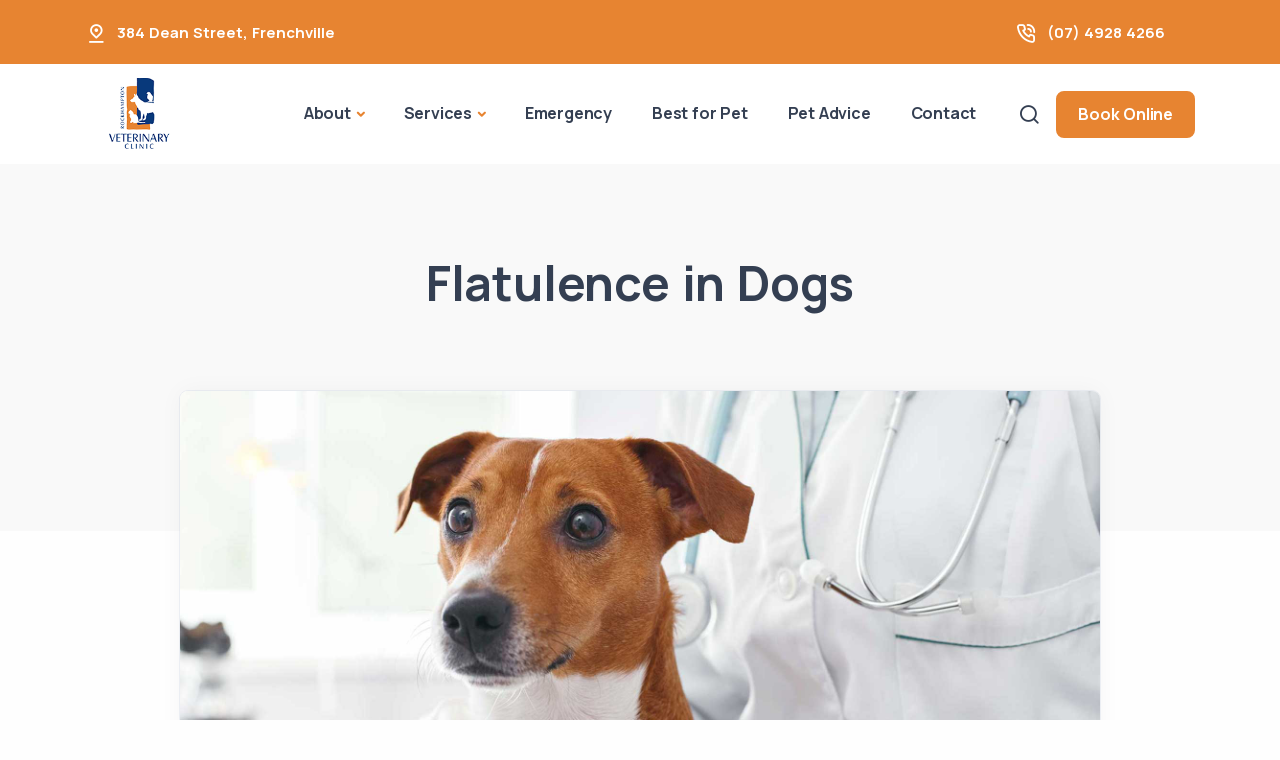

--- FILE ---
content_type: text/html; charset=UTF-8
request_url: https://rockyvet.com.au/pet-advice/flatulence-in-dogs/
body_size: 14828
content:
<!doctype html>
<html lang="en-US">
<head>
	<meta charset="UTF-8">
	<meta name="viewport" content="width=device-width, initial-scale=1">
	<link rel="profile" href="https://gmpg.org/xfn/11">
	<!-- Standard Favicon -->
    <link rel="icon" href="https://rockyvet.com.au/wp-content/uploads/sites/65/2023/09/rocky-vet-fav.png" sizes="32x32 64x64">
    <link rel="icon" type="image/x-icon" href="https://rockyvet.com.au/wp-content/uploads/sites/65/2023/09/rocky-vet-fav.png">


<!-- Apple Touch Icon -->

<!-- Android Devices Icon -->

<!-- Microsoft Edge Icon -->


<meta property="og:image" content="https://rockyvet.com.au/wp-content/uploads/sites/65/2023/09/flatulence-in-dogs.jpg" />
<meta property="og:image:alt" content="" />
<meta name="twitter:image" content="https://rockyvet.com.au/wp-content/uploads/sites/65/2023/09/flatulence-in-dogs.jpg" />


<!-- Microsoft Metro Tile Color -->
<meta name="msapplication-TileColor" content="#ffffff">
    
 <!-- Web App Manifest -->
<!-- <link rel="manifest" href="path/to/site.webmanifest"> -->

<!-- IE11 Browser Config -->
<!-- <meta name="msapplication-config" content="/browserconfig.xml"> -->

<!-- Basic Meta Tags -->
<!-- <meta name="description" content="A description of the page"> -->
<!-- <meta name="keywords" content="comma, separated, keywords"> -->

<!-- Open Graph and Twitter Cards -->
<!-- <meta property="og:image" content="path/to/image.jpg"> -->
<!-- <meta name="twitter:card" content="summary"> -->



    <!-- Google Tag Manager -->
    <script>(function(w,d,s,l,i){w[l]=w[l]||[];w[l].push({'gtm.start':
    new Date().getTime(),event:'gtm.js'});var f=d.getElementsByTagName(s)[0],
    j=d.createElement(s),dl=l!='dataLayer'?'&l='+l:'';j.async=true;j.src=
    'https://www.googletagmanager.com/gtm.js?id='+i+dl;f.parentNode.insertBefore(j,f);
    })(window,document,'script','dataLayer','GTM-WW3K3KT');</script>
    <!-- End Google Tag Manager -->


	

	<meta name='robots' content='index, follow, max-image-preview:large, max-snippet:-1, max-video-preview:-1' />
	<style>img:is([sizes="auto" i], [sizes^="auto," i]) { contain-intrinsic-size: 3000px 1500px }</style>
	
	<!-- This site is optimized with the Yoast SEO plugin v26.0 - https://yoast.com/wordpress/plugins/seo/ -->
	<title>Flatulence in Dogs - Rockhampton Veterinary Clinic</title>
	<link rel="canonical" href="https://rockyvet.com.au/pet-advice/flatulence-in-dogs/" />
	<meta property="og:locale" content="en_US" />
	<meta property="og:type" content="article" />
	<meta property="og:title" content="Flatulence in Dogs - Rockhampton Veterinary Clinic" />
	<meta property="og:description" content="Let’s talk about a stinky subject that plagues doggy loving households everywhere; pet flatulence. We have all experienced that moment of shock during a snuggle with our furry family member, when suddenly a less than unpleasant smell engulfs the room. Those puppy dog eyes can only do so much when you are met with a [&hellip;]" />
	<meta property="og:url" content="https://rockyvet.com.au/pet-advice/flatulence-in-dogs/" />
	<meta property="og:site_name" content="Rockhampton Veterinary Clinic" />
	<meta property="article:publisher" content="https://www.facebook.com/rockhamptonvet" />
	<meta property="article:published_time" content="2023-09-06T16:22:43+00:00" />
	<meta property="og:image" content="https://rockyvet.com.au/wp-content/uploads/sites/65/2023/09/flatulence-in-dogs.jpg" />
	<meta property="og:image:width" content="1920" />
	<meta property="og:image:height" content="1024" />
	<meta property="og:image:type" content="image/jpeg" />
	<meta name="author" content="admin" />
	<meta name="twitter:card" content="summary_large_image" />
	<meta name="twitter:label1" content="Written by" />
	<meta name="twitter:data1" content="admin" />
	<meta name="twitter:label2" content="Est. reading time" />
	<meta name="twitter:data2" content="3 minutes" />
	<script type="application/ld+json" class="yoast-schema-graph">{"@context":"https://schema.org","@graph":[{"@type":"Article","@id":"https://rockyvet.com.au/pet-advice/flatulence-in-dogs/#article","isPartOf":{"@id":"https://rockyvet.com.au/pet-advice/flatulence-in-dogs/"},"author":{"name":"admin","@id":"https://rockyvet.com.au/#/schema/person/8eca6036d55d8eadd1417cd2030b11ca"},"headline":"Flatulence in Dogs","datePublished":"2023-09-06T16:22:43+00:00","mainEntityOfPage":{"@id":"https://rockyvet.com.au/pet-advice/flatulence-in-dogs/"},"wordCount":613,"publisher":{"@id":"https://rockyvet.com.au/#organization"},"image":{"@id":"https://rockyvet.com.au/pet-advice/flatulence-in-dogs/#primaryimage"},"thumbnailUrl":"https://rockyvet.com.au/wp-content/uploads/sites/65/2023/09/flatulence-in-dogs.jpg","articleSection":["Pet Advice"],"inLanguage":"en-US"},{"@type":"WebPage","@id":"https://rockyvet.com.au/pet-advice/flatulence-in-dogs/","url":"https://rockyvet.com.au/pet-advice/flatulence-in-dogs/","name":"Flatulence in Dogs - Rockhampton Veterinary Clinic","isPartOf":{"@id":"https://rockyvet.com.au/#website"},"primaryImageOfPage":{"@id":"https://rockyvet.com.au/pet-advice/flatulence-in-dogs/#primaryimage"},"image":{"@id":"https://rockyvet.com.au/pet-advice/flatulence-in-dogs/#primaryimage"},"thumbnailUrl":"https://rockyvet.com.au/wp-content/uploads/sites/65/2023/09/flatulence-in-dogs.jpg","datePublished":"2023-09-06T16:22:43+00:00","breadcrumb":{"@id":"https://rockyvet.com.au/pet-advice/flatulence-in-dogs/#breadcrumb"},"inLanguage":"en-US","potentialAction":[{"@type":"ReadAction","target":["https://rockyvet.com.au/pet-advice/flatulence-in-dogs/"]}]},{"@type":"ImageObject","inLanguage":"en-US","@id":"https://rockyvet.com.au/pet-advice/flatulence-in-dogs/#primaryimage","url":"https://rockyvet.com.au/wp-content/uploads/sites/65/2023/09/flatulence-in-dogs.jpg","contentUrl":"https://rockyvet.com.au/wp-content/uploads/sites/65/2023/09/flatulence-in-dogs.jpg","width":1920,"height":1024},{"@type":"BreadcrumbList","@id":"https://rockyvet.com.au/pet-advice/flatulence-in-dogs/#breadcrumb","itemListElement":[{"@type":"ListItem","position":1,"name":"Home","item":"https://rockyvet.com.au/"},{"@type":"ListItem","position":2,"name":"Flatulence in Dogs"}]},{"@type":"WebSite","@id":"https://rockyvet.com.au/#website","url":"https://rockyvet.com.au/","name":"Rockhampton Veterinary Clinic","description":"","publisher":{"@id":"https://rockyvet.com.au/#organization"},"potentialAction":[{"@type":"SearchAction","target":{"@type":"EntryPoint","urlTemplate":"https://rockyvet.com.au/?s={search_term_string}"},"query-input":{"@type":"PropertyValueSpecification","valueRequired":true,"valueName":"search_term_string"}}],"inLanguage":"en-US"},{"@type":"Organization","@id":"https://rockyvet.com.au/#organization","name":"Rockhampton Veterinary Clinic","url":"https://rockyvet.com.au/","logo":{"@type":"ImageObject","inLanguage":"en-US","@id":"https://rockyvet.com.au/#/schema/logo/image/","url":"https://rockyvet.com.au/wp-content/uploads/sites/65/2023/09/rocky-vet-logo.png","contentUrl":"https://rockyvet.com.au/wp-content/uploads/sites/65/2023/09/rocky-vet-logo.png","width":173,"height":127,"caption":"Rockhampton Veterinary Clinic"},"image":{"@id":"https://rockyvet.com.au/#/schema/logo/image/"},"sameAs":["https://www.facebook.com/rockhamptonvet"]},{"@type":"Person","@id":"https://rockyvet.com.au/#/schema/person/8eca6036d55d8eadd1417cd2030b11ca","name":"admin","sameAs":["http://bestvaluedigitalvp.com"],"url":"https://rockyvet.com.au/author/admin/"}]}</script>
	<!-- / Yoast SEO plugin. -->



<link rel="alternate" type="application/rss+xml" title="Rockhampton Veterinary Clinic &raquo; Feed" href="https://rockyvet.com.au/feed/" />
<link rel="alternate" type="application/rss+xml" title="Rockhampton Veterinary Clinic &raquo; Comments Feed" href="https://rockyvet.com.au/comments/feed/" />
<link rel="alternate" type="application/rss+xml" title="Rockhampton Veterinary Clinic &raquo; Flatulence in Dogs Comments Feed" href="https://rockyvet.com.au/pet-advice/flatulence-in-dogs/feed/" />
<style id='wp-emoji-styles-inline-css'>

	img.wp-smiley, img.emoji {
		display: inline !important;
		border: none !important;
		box-shadow: none !important;
		height: 1em !important;
		width: 1em !important;
		margin: 0 0.07em !important;
		vertical-align: -0.1em !important;
		background: none !important;
		padding: 0 !important;
	}
</style>
<link rel='stylesheet' id='wp-block-library-css' href='https://rockyvet.com.au/wp-includes/css/dist/block-library/style.min.css?ver=6.8.3' media='all' />
<style id='classic-theme-styles-inline-css'>
/*! This file is auto-generated */
.wp-block-button__link{color:#fff;background-color:#32373c;border-radius:9999px;box-shadow:none;text-decoration:none;padding:calc(.667em + 2px) calc(1.333em + 2px);font-size:1.125em}.wp-block-file__button{background:#32373c;color:#fff;text-decoration:none}
</style>
<style id='global-styles-inline-css'>
:root{--wp--preset--aspect-ratio--square: 1;--wp--preset--aspect-ratio--4-3: 4/3;--wp--preset--aspect-ratio--3-4: 3/4;--wp--preset--aspect-ratio--3-2: 3/2;--wp--preset--aspect-ratio--2-3: 2/3;--wp--preset--aspect-ratio--16-9: 16/9;--wp--preset--aspect-ratio--9-16: 9/16;--wp--preset--color--black: #000000;--wp--preset--color--cyan-bluish-gray: #abb8c3;--wp--preset--color--white: #ffffff;--wp--preset--color--pale-pink: #f78da7;--wp--preset--color--vivid-red: #cf2e2e;--wp--preset--color--luminous-vivid-orange: #ff6900;--wp--preset--color--luminous-vivid-amber: #fcb900;--wp--preset--color--light-green-cyan: #7bdcb5;--wp--preset--color--vivid-green-cyan: #00d084;--wp--preset--color--pale-cyan-blue: #8ed1fc;--wp--preset--color--vivid-cyan-blue: #0693e3;--wp--preset--color--vivid-purple: #9b51e0;--wp--preset--gradient--vivid-cyan-blue-to-vivid-purple: linear-gradient(135deg,rgba(6,147,227,1) 0%,rgb(155,81,224) 100%);--wp--preset--gradient--light-green-cyan-to-vivid-green-cyan: linear-gradient(135deg,rgb(122,220,180) 0%,rgb(0,208,130) 100%);--wp--preset--gradient--luminous-vivid-amber-to-luminous-vivid-orange: linear-gradient(135deg,rgba(252,185,0,1) 0%,rgba(255,105,0,1) 100%);--wp--preset--gradient--luminous-vivid-orange-to-vivid-red: linear-gradient(135deg,rgba(255,105,0,1) 0%,rgb(207,46,46) 100%);--wp--preset--gradient--very-light-gray-to-cyan-bluish-gray: linear-gradient(135deg,rgb(238,238,238) 0%,rgb(169,184,195) 100%);--wp--preset--gradient--cool-to-warm-spectrum: linear-gradient(135deg,rgb(74,234,220) 0%,rgb(151,120,209) 20%,rgb(207,42,186) 40%,rgb(238,44,130) 60%,rgb(251,105,98) 80%,rgb(254,248,76) 100%);--wp--preset--gradient--blush-light-purple: linear-gradient(135deg,rgb(255,206,236) 0%,rgb(152,150,240) 100%);--wp--preset--gradient--blush-bordeaux: linear-gradient(135deg,rgb(254,205,165) 0%,rgb(254,45,45) 50%,rgb(107,0,62) 100%);--wp--preset--gradient--luminous-dusk: linear-gradient(135deg,rgb(255,203,112) 0%,rgb(199,81,192) 50%,rgb(65,88,208) 100%);--wp--preset--gradient--pale-ocean: linear-gradient(135deg,rgb(255,245,203) 0%,rgb(182,227,212) 50%,rgb(51,167,181) 100%);--wp--preset--gradient--electric-grass: linear-gradient(135deg,rgb(202,248,128) 0%,rgb(113,206,126) 100%);--wp--preset--gradient--midnight: linear-gradient(135deg,rgb(2,3,129) 0%,rgb(40,116,252) 100%);--wp--preset--font-size--small: 13px;--wp--preset--font-size--medium: 20px;--wp--preset--font-size--large: 36px;--wp--preset--font-size--x-large: 42px;--wp--preset--spacing--20: 0.44rem;--wp--preset--spacing--30: 0.67rem;--wp--preset--spacing--40: 1rem;--wp--preset--spacing--50: 1.5rem;--wp--preset--spacing--60: 2.25rem;--wp--preset--spacing--70: 3.38rem;--wp--preset--spacing--80: 5.06rem;--wp--preset--shadow--natural: 6px 6px 9px rgba(0, 0, 0, 0.2);--wp--preset--shadow--deep: 12px 12px 50px rgba(0, 0, 0, 0.4);--wp--preset--shadow--sharp: 6px 6px 0px rgba(0, 0, 0, 0.2);--wp--preset--shadow--outlined: 6px 6px 0px -3px rgba(255, 255, 255, 1), 6px 6px rgba(0, 0, 0, 1);--wp--preset--shadow--crisp: 6px 6px 0px rgba(0, 0, 0, 1);}:where(.is-layout-flex){gap: 0.5em;}:where(.is-layout-grid){gap: 0.5em;}body .is-layout-flex{display: flex;}.is-layout-flex{flex-wrap: wrap;align-items: center;}.is-layout-flex > :is(*, div){margin: 0;}body .is-layout-grid{display: grid;}.is-layout-grid > :is(*, div){margin: 0;}:where(.wp-block-columns.is-layout-flex){gap: 2em;}:where(.wp-block-columns.is-layout-grid){gap: 2em;}:where(.wp-block-post-template.is-layout-flex){gap: 1.25em;}:where(.wp-block-post-template.is-layout-grid){gap: 1.25em;}.has-black-color{color: var(--wp--preset--color--black) !important;}.has-cyan-bluish-gray-color{color: var(--wp--preset--color--cyan-bluish-gray) !important;}.has-white-color{color: var(--wp--preset--color--white) !important;}.has-pale-pink-color{color: var(--wp--preset--color--pale-pink) !important;}.has-vivid-red-color{color: var(--wp--preset--color--vivid-red) !important;}.has-luminous-vivid-orange-color{color: var(--wp--preset--color--luminous-vivid-orange) !important;}.has-luminous-vivid-amber-color{color: var(--wp--preset--color--luminous-vivid-amber) !important;}.has-light-green-cyan-color{color: var(--wp--preset--color--light-green-cyan) !important;}.has-vivid-green-cyan-color{color: var(--wp--preset--color--vivid-green-cyan) !important;}.has-pale-cyan-blue-color{color: var(--wp--preset--color--pale-cyan-blue) !important;}.has-vivid-cyan-blue-color{color: var(--wp--preset--color--vivid-cyan-blue) !important;}.has-vivid-purple-color{color: var(--wp--preset--color--vivid-purple) !important;}.has-black-background-color{background-color: var(--wp--preset--color--black) !important;}.has-cyan-bluish-gray-background-color{background-color: var(--wp--preset--color--cyan-bluish-gray) !important;}.has-white-background-color{background-color: var(--wp--preset--color--white) !important;}.has-pale-pink-background-color{background-color: var(--wp--preset--color--pale-pink) !important;}.has-vivid-red-background-color{background-color: var(--wp--preset--color--vivid-red) !important;}.has-luminous-vivid-orange-background-color{background-color: var(--wp--preset--color--luminous-vivid-orange) !important;}.has-luminous-vivid-amber-background-color{background-color: var(--wp--preset--color--luminous-vivid-amber) !important;}.has-light-green-cyan-background-color{background-color: var(--wp--preset--color--light-green-cyan) !important;}.has-vivid-green-cyan-background-color{background-color: var(--wp--preset--color--vivid-green-cyan) !important;}.has-pale-cyan-blue-background-color{background-color: var(--wp--preset--color--pale-cyan-blue) !important;}.has-vivid-cyan-blue-background-color{background-color: var(--wp--preset--color--vivid-cyan-blue) !important;}.has-vivid-purple-background-color{background-color: var(--wp--preset--color--vivid-purple) !important;}.has-black-border-color{border-color: var(--wp--preset--color--black) !important;}.has-cyan-bluish-gray-border-color{border-color: var(--wp--preset--color--cyan-bluish-gray) !important;}.has-white-border-color{border-color: var(--wp--preset--color--white) !important;}.has-pale-pink-border-color{border-color: var(--wp--preset--color--pale-pink) !important;}.has-vivid-red-border-color{border-color: var(--wp--preset--color--vivid-red) !important;}.has-luminous-vivid-orange-border-color{border-color: var(--wp--preset--color--luminous-vivid-orange) !important;}.has-luminous-vivid-amber-border-color{border-color: var(--wp--preset--color--luminous-vivid-amber) !important;}.has-light-green-cyan-border-color{border-color: var(--wp--preset--color--light-green-cyan) !important;}.has-vivid-green-cyan-border-color{border-color: var(--wp--preset--color--vivid-green-cyan) !important;}.has-pale-cyan-blue-border-color{border-color: var(--wp--preset--color--pale-cyan-blue) !important;}.has-vivid-cyan-blue-border-color{border-color: var(--wp--preset--color--vivid-cyan-blue) !important;}.has-vivid-purple-border-color{border-color: var(--wp--preset--color--vivid-purple) !important;}.has-vivid-cyan-blue-to-vivid-purple-gradient-background{background: var(--wp--preset--gradient--vivid-cyan-blue-to-vivid-purple) !important;}.has-light-green-cyan-to-vivid-green-cyan-gradient-background{background: var(--wp--preset--gradient--light-green-cyan-to-vivid-green-cyan) !important;}.has-luminous-vivid-amber-to-luminous-vivid-orange-gradient-background{background: var(--wp--preset--gradient--luminous-vivid-amber-to-luminous-vivid-orange) !important;}.has-luminous-vivid-orange-to-vivid-red-gradient-background{background: var(--wp--preset--gradient--luminous-vivid-orange-to-vivid-red) !important;}.has-very-light-gray-to-cyan-bluish-gray-gradient-background{background: var(--wp--preset--gradient--very-light-gray-to-cyan-bluish-gray) !important;}.has-cool-to-warm-spectrum-gradient-background{background: var(--wp--preset--gradient--cool-to-warm-spectrum) !important;}.has-blush-light-purple-gradient-background{background: var(--wp--preset--gradient--blush-light-purple) !important;}.has-blush-bordeaux-gradient-background{background: var(--wp--preset--gradient--blush-bordeaux) !important;}.has-luminous-dusk-gradient-background{background: var(--wp--preset--gradient--luminous-dusk) !important;}.has-pale-ocean-gradient-background{background: var(--wp--preset--gradient--pale-ocean) !important;}.has-electric-grass-gradient-background{background: var(--wp--preset--gradient--electric-grass) !important;}.has-midnight-gradient-background{background: var(--wp--preset--gradient--midnight) !important;}.has-small-font-size{font-size: var(--wp--preset--font-size--small) !important;}.has-medium-font-size{font-size: var(--wp--preset--font-size--medium) !important;}.has-large-font-size{font-size: var(--wp--preset--font-size--large) !important;}.has-x-large-font-size{font-size: var(--wp--preset--font-size--x-large) !important;}
:where(.wp-block-post-template.is-layout-flex){gap: 1.25em;}:where(.wp-block-post-template.is-layout-grid){gap: 1.25em;}
:where(.wp-block-columns.is-layout-flex){gap: 2em;}:where(.wp-block-columns.is-layout-grid){gap: 2em;}
:root :where(.wp-block-pullquote){font-size: 1.5em;line-height: 1.6;}
</style>
<link rel='stylesheet' id='plugins-css' href='https://rockyvet.com.au/wp-content/themes/bvd/assets/css/plugins.css?ver=3.4.1' media='all' />
<link rel='stylesheet' id='style-css' href='https://rockyvet.com.au/wp-content/themes/bvd/assets/css/style.css?ver=3.4.1' media='all' />
<link rel='stylesheet' id='custom-css' href='https://rockyvet.com.au/wp-content/themes/bvd/assets/css/colors/custom.css?ver=3.4.1' media='all' />
<link rel='stylesheet' id='bvd-style-css' href='https://rockyvet.com.au/wp-content/themes/bvd/style.css?ver=3.4.1' media='all' />
<script src="https://rockyvet.com.au/wp-includes/js/jquery/jquery.min.js?ver=3.7.1" id="jquery-core-js"></script>
<script src="https://rockyvet.com.au/wp-includes/js/jquery/jquery-migrate.min.js?ver=3.4.1" id="jquery-migrate-js"></script>
<link rel="https://api.w.org/" href="https://rockyvet.com.au/wp-json/" /><link rel="alternate" title="JSON" type="application/json" href="https://rockyvet.com.au/wp-json/wp/v2/posts/327" /><link rel="EditURI" type="application/rsd+xml" title="RSD" href="https://rockyvet.com.au/xmlrpc.php?rsd" />
<meta name="generator" content="WordPress 6.8.3" />
<link rel='shortlink' href='https://rockyvet.com.au/?p=327' />
<link rel="alternate" title="oEmbed (JSON)" type="application/json+oembed" href="https://rockyvet.com.au/wp-json/oembed/1.0/embed?url=https%3A%2F%2Frockyvet.com.au%2Fpet-advice%2Fflatulence-in-dogs%2F" />
<link rel="alternate" title="oEmbed (XML)" type="text/xml+oembed" href="https://rockyvet.com.au/wp-json/oembed/1.0/embed?url=https%3A%2F%2Frockyvet.com.au%2Fpet-advice%2Fflatulence-in-dogs%2F&#038;format=xml" />
<style type="text/css">:root {--bvd_color1: rgb(255,255,255); --bvd_color2: rgb(249,249,249); --bvd_color3: rgb(242,243,245); --bvd_color4: rgb(231,132,49); --bvd_color5: rgb(8,57,123); --bvd_color6: rgb(59,60,60); --bvd_color7: rgb(24,25,29); --bvd_color8: rgb(0,0,0); --bvd_color_primary: var(--bvd_color4); }</style><link rel="pingback" href="https://rockyvet.com.au/xmlrpc.php">
<!-- 	<style type="text/css">
		:root {
		    --bvd_color1: #ffffff;
		    --bvd_color2: #efefef;
		    --bvd_color3: #008dd4;
		    --bvd_color4: #f37721;
		    --bvd_color5: #65bc7b;
		    --bvd_color6: #555d66;
		    --bvd_color7: #a0aebf;
		    --bvd_color8: #000000;
	        --bvd_color_primary: var(--bvd_color5);
		}
	</style> -->
<meta name="generator" content="WP Rocket 3.19.4" data-wpr-features="wpr_preload_links wpr_desktop" /></head>

<body data-rsssl=1 class="wp-singular post-template-default single single-post postid-327 single-format-standard wp-theme-bvd no-sidebar">

			<!-- Google Tag Manager (noscript) -->
	    <noscript><iframe src="https://www.googletagmanager.com/ns.html?id=GTM-WW3K3KT" height="0" width="0" style="display:none;visibility:hidden"></iframe></noscript>
	<!-- End Google Tag Manager (noscript) -->
		
 

    <div data-rocket-location-hash="57fb4772f08b73fe3d19abb340f77a65" class="content-wrapper">
        
         

		    <header data-rocket-location-hash="9a1705a0d3fef30ee6dbd18723c9c859" class="wrapper header-style-1">
		        <div data-rocket-location-hash="34ae8ebb6c10599e044e71d82a6e5225" id="vetstoria-fw-btn-container" data-mode="html5" data-domain="ap-booking.vetstoria.com" data-site-hash="652bf3e367068"></div> <script src="https://ap-booking.vetstoria.com/js/oabp-widget-floating-button.min.js"></script><div data-rocket-location-hash="e0b0dde95377f4a456c8bd04a00e3ab7" class="bg-primary text-white fw-bold fs-15">
  <div class="container py-2 d-none d-md-flex flex-md-row">
    <div class="d-flex flex-row align-items-center">
      <div class="icon text-white fs-22 mt-1 me-2"> <i class="uil uil-location-pin-alt"></i></div>
      <address class="mb-0">
        <a class="link-white hover" href="https://www.google.com/maps/search/?api=1&query=384+Dean+Street%2C+Frenchville" target="_blank"><span class="">384 Dean Street</span>, <span class="">Frenchville</span></a>      </address>
    </div>
    <div class="d-flex flex-row align-items-center me-6 ms-auto">
      <div class="icon text-white fs-22 mt-1 me-2"> <i class="uil uil-phone-volume"></i></div>
      <p class="mb-0">
        <a class="link-white hover" href="tel:(07) 4928 4266">(07) 4928 4266</a>      </p>
    </div>
    <div class="d-none flex-row align-items-center">
      <div class="icon text-white fs-22 mt-1 me-2"> <i class="uil uil-message"></i></div>
      <p class="mb-0">
        <a class="link-white hover" href="mailto:reception@rockyvet.com.au">reception@rockyvet.com.au</a>      </p>
    </div>
  </div>
  <!-- /.container -->
</div>
  
<!-- Center Nav - Transparent Background -->
<nav class="navbar navbar-expand-lg center-nav navbar-light " style="background-color: var(--bvd_color1)">
   <div class="container-fluid p-3 align-items-center d-flex d-md-none" style="background-color: var(--bvd_color2)">
    <div class="navbar-mobile w-100 d-flex ms-auto">
      <ul class="navbar-nav flex-row align-items-center ms-auto justify-content-center w-100">
                          
          <li id="main-booking-btn" class="nav-item d-block w-100 px-2">
              <a href="/book-online/" class="btn btn-sm w-100 btn-primary">Book Online</a>
                  </ul>
      <!-- /.navbar-nav -->
    </div>
    <!-- /.navbar-mobile -->
  </div>
  <div class="container flex-lg-row flex-nowrap align-items-center">

    <div class="navbar-brand w-100">
      <a href="https://rockyvet.com.au/">
        

    <img style="max-height: 100px;" class="py-2 img-fluid" src="https://rockyvet.com.au/wp-content/uploads/sites/65/2023/09/rocky-vet-logo.png" 
         srcset="https://rockyvet.com.au/wp-content/uploads/sites/65/2023/09/rocky-vet-logo.png"
         alt="" />

               </a>
    </div>
    <div class="navbar-collapse offcanvas offcanvas-nav offcanvas-start">
      <div class="offcanvas-header d-lg-none">
        <div class="d-block p-4 bg-light" style="border-radius: 4px">
          <a href="https://rockyvet.com.au/">
            
    <img class="img-fluid" src="https://rockyvet.com.au/wp-content/uploads/sites/65/2023/09/rocky-vet-logo.png" 
         srcset="https://rockyvet.com.au/wp-content/uploads/sites/65/2023/09/rocky-vet-logo.png"
         alt="" />          </a>
        </div>

        <button type="button" class="btn-close btn-close-white" data-bs-dismiss="offcanvas" aria-label="Close"></button>
      </div>
      <div class="offcanvas-body ms-lg-auto d-flex flex-column h-100">
        <ul class="navbar-nav">
          <li class="nav-item"></li>
          <li class="nav-item dropdown">
            <a class="nav-link dropdown-toggle" href="/about-us/" data-bs-toggle="dropdown">About</a>
            <ul class="dropdown-menu">
              <li class="nav-item"><a class="dropdown-item" href="/about-us/">About Us</a></li>
              <li class="nav-item"><a class="dropdown-item" href="/about-us/#our-team">Meet Our Team</a></li>
              <li class="nav-item"><a class="dropdown-item" href="/careers/">Careers</a></li>
            </ul>
          </li>
                      <li class="nav-item dropdown dropdown-mega">
            <a class="nav-link dropdown-toggle" href="/vet-services" data-bs-toggle="dropdown">Services</a>
            <ul class="dropdown-menu mega-menu">
              <li class="mega-menu-content">
                <div class="row gx-0 gx-lg-3">
                    
<div class="row gx-0 gx-lg-3">
        <div class="col-lg-4">
        <a href="/vet-services/?service=pet-care" class="h6 dropdown-header">Pet Care</a>
        <ul class="list-unstyled">
                            <li><a class="dropdown-item" href="https://rockyvet.com.au/vet-service/desexing-your-pet/">Desexing your Pet</a></li>
                            <li><a class="dropdown-item" href="https://rockyvet.com.au/vet-service/general-vet-care/">General Vet Care</a></li>
                            <li><a class="dropdown-item" href="https://rockyvet.com.au/vet-service/health-checks-cats-dogs/">Health checks</a></li>
                            <li><a class="dropdown-item" href="https://rockyvet.com.au/vet-service/vet-nurse-consults/">Nurse Consults</a></li>
                            <li><a class="dropdown-item" href="https://rockyvet.com.au/vet-service/pet-intestinal-worms/">Pets &#038; Worms</a></li>
                            <li><a class="dropdown-item" href="https://rockyvet.com.au/vet-service/senior-pets/">Senior Pets</a></li>
                    </ul>
    </div>
    <!--/column -->
        <div class="col-lg-4">
        <a href="/vet-services/?service=pet-health" class="h6 dropdown-header">Pet Health</a>
        <ul class="list-unstyled">
                            <li><a class="dropdown-item" href="https://rockyvet.com.au/vet-service/pet-dentistry/">Dentistry</a></li>
                            <li><a class="dropdown-item" href="https://rockyvet.com.au/vet-service/in-house-blood-tests/">In House Blood Tests</a></li>
                            <li><a class="dropdown-item" href="https://rockyvet.com.au/vet-service/orthopaedic-surgery/">Orthopaedic Surgery</a></li>
                            <li><a class="dropdown-item" href="https://rockyvet.com.au/vet-service/pet-cancer-care/">Pet Cancer Care</a></li>
                            <li><a class="dropdown-item" href="https://rockyvet.com.au/vet-service/pet-dental-care/">Pet Dental Care</a></li>
                            <li><a class="dropdown-item" href="https://rockyvet.com.au/vet-service/veterinary-imaging/">Scans &#038; Imaging</a></li>
                            <li><a class="dropdown-item" href="https://rockyvet.com.au/vet-service/soft-tissue-surgery/">Soft Tissue Surgery</a></li>
                            <li><a class="dropdown-item" href="https://rockyvet.com.au/vet-service/vet-specialist-referrals/">Specialist Vet Referrals</a></li>
                            <li><a class="dropdown-item" href="https://rockyvet.com.au/vet-service/ultrasounds/">Ultrasounds</a></li>
                            <li><a class="dropdown-item" href="https://rockyvet.com.au/vet-service/weight-loss/">Weight Loss</a></li>
                            <li><a class="dropdown-item" href="https://rockyvet.com.au/vet-service/radiology-xray/">X-ray and Radiology</a></li>
                    </ul>
    </div>
    <!--/column -->
        <div class="col-lg-4">
        <a href="/vet-services/?service=pet-wellbeing" class="h6 dropdown-header">Pet Wellbeing</a>
        <ul class="list-unstyled">
                            <li><a class="dropdown-item" href="https://rockyvet.com.au/vet-service/behaviour-consultations/">Behaviour Consultations </a></li>
                            <li><a class="dropdown-item" href="https://rockyvet.com.au/vet-service/diy-hydrobath/">DIY Hydrobath</a></li>
                            <li><a class="dropdown-item" href="https://rockyvet.com.au/vet-service/effective-flea-control/">Effective Flea Control</a></li>
                            <li><a class="dropdown-item" href="https://rockyvet.com.au/vet-service/microchipping/">Microchipping</a></li>
                            <li><a class="dropdown-item" href="https://rockyvet.com.au/vet-service/new-kitten/">New Kitten</a></li>
                            <li><a class="dropdown-item" href="https://rockyvet.com.au/vet-service/new-puppy/">New Puppy</a></li>
                            <li><a class="dropdown-item" href="https://rockyvet.com.au/vet-service/vaccination-cats-dogs/">Pet Vaccination</a></li>
                            <li><a class="dropdown-item" href="https://rockyvet.com.au/vet-service/prescription-food-diet/">Prescription Food &amp; Diet</a></li>
                            <li><a class="dropdown-item" href="https://rockyvet.com.au/vet-service/puppy-school/">Puppy School</a></li>
                    </ul>
    </div>
    <!--/column -->
    </div>
                </div>
                <!--/.row -->
              </li>

              <!--/.mega-menu-content-->
            </ul>
            <!--/.dropdown-menu -->
          </li>
                    
          <li class="nav-item ds-emergency"><a class="nav-link" href="/emergency-vet/">Emergency</a></li>
                        <li class="nav-item"><a class="nav-link" href="/best-for-pet/">Best for Pet</a></li>
                    <li class="nav-item"><a class="nav-link" href="/pet-advice/">Pet Advice</a></li>
          <li class="nav-item"><a class="nav-link" href="/contact-us/">Contact</a></li>
        </ul>
        <!-- /.navbar-nav -->
        <div class="d-lg-none mt-auto pt-6 pb-6 order-4">
                    
              <a href="/book-online/" class="btn btn-sm w-100 btn-primary">Book Online</a>
                    <div class="d-block mb-3"></div>
          <br /> <a class="link-inverse" href="tel:(07) 4928 4266">(07) 4928 4266</a> <br />
          <nav class="nav social social-white mt-4"><a href="https://www.facebook.com/rockhamptonvet" target="_blank" rel="noopener noreferrer"><i class="uil uil-facebook-f"></i></a></nav>          <!-- /.social -->
        </div>
        <!-- /offcanvas-nav-other -->
      </div>
      <!-- /.offcanvas-body -->
    </div>
    <!-- /.navbar-collapse -->
    <div class="navbar-other w-100 d-flex ms-auto">
      <ul class="navbar-nav flex-row align-items-center ms-auto">
        <li class="nav-item"><a class="nav-link" data-bs-toggle="offcanvas" data-bs-target="#offcanvas-search"><i class="uil uil-search"></i></a></li>
                                  
          <li class="nav-item d-none d-md-block">
              <a href="/book-online/" class="btn btn-sm btn-primary">Book Online</a>
          </li>          
                
        <li class="nav-item d-lg-none">
          <button class="hamburger offcanvas-nav-btn"><span></span></button>
        </li>
      </ul>
      <!-- /.navbar-nav -->
    </div>
    <!-- /.navbar-other -->
  </div>
  <!-- /.container -->
</nav>
<!-- /.navbar -->

<div data-rocket-location-hash="236263e25bac5d16e655d771e40c08cc" class="offcanvas offcanvas-top bg-light" id="offcanvas-search" data-bs-scroll="true">
  <div class="container d-flex flex-row py-6">
    <form class="search-form w-100" action="https://rockyvet.com.au/" method="get">
      <input id="search-form" type="text" class="form-control" placeholder="Type keyword and hit enter" name="s">
    </form>
    <!-- /.search-form -->
    <button type="button" class="btn-close" data-bs-dismiss="offcanvas" aria-label="Close"></button>
  </div>
  <!-- /.container -->
</div>
<!-- /.offcanvas -->
        
		    </header>

	    
	<main data-rocket-location-hash="3f9b5c44b7dc8013e2d3e42efcf88c6c" id="primary" class="site-main">

		
<article data-rocket-location-hash="c78e142cc0589d10ea51646b24f75a38" id="post-327" class="post-327 post type-post status-publish format-standard has-post-thumbnail hentry category-pet-advice">

      
  
	<section class="wrapper bg-soft-primary">
      <div class="container pt-10 pb-19 pt-md-14 pb-md-20 text-center">
        <div class="row">
          <div class="col-md-10 col-xl-8 mx-auto">
            <div class="post-header">
              <div class="post-category text-line d-none">
                <a href="https://rockyvet.com.au/category/pet-advice/" class="hover" rel="category">Pet Advice</a>              </div>
              <!-- /.post-category -->
              <h1 class="display-1 mb-4">Flatulence in Dogs</h1>
            </div>
            <!-- /.post-header -->
          </div>
          <!-- /column -->
        </div>
        <!-- /.row -->
      </div>
      <!-- /.container -->
    </section>

    <section class="wrapper bg-light">
      <div class="container pb-14 pb-md-16">
        <div class="row">
          <div class="col-lg-10 mx-auto">
            <div class="blog single mt-n17">
              <div class="card">
                                <figure class="card-img-top">
                  <img src="https://rockyvet.com.au/wp-content/uploads/sites/65/2023/09/flatulence-in-dogs.jpg" alt="Flatulence in Dogs" />
                </figure>
                                <div class="card-body">
                  <div class="classic-view">
                    <article class="post">
                      <div class="post-content mb-5">
                          
<p>Let’s talk about a stinky subject that plagues doggy loving households everywhere; pet flatulence. We have all experienced that moment of shock during a snuggle with our furry family member, when suddenly a less than unpleasant smell engulfs the room. Those puppy dog eyes can only do so much when you are met with a smell that makes everyone hurry away to safety. Unfortunately, just like humans, you will never be able to ‘cure’ this blight! It is normal for our pets to let off some gas here and there. However, when it becomes a regular occurrence there could be an underlying health issue affecting your pet.</p>



<p>Flatulence is a result of excess gas accumulated in the gastrointestinal tract. This gas may result from swallowing air when eating, as a by product from digestion, or may be produced by bacteria in the gastrointestinal tract. Most of the gas is odourless, that which contains Hydrogen sulphide is a little more objectionable!</p>



<p><strong>causes of flatulence in dogs</strong></p>



<p>Flatulence problems can be a result of changes to your dog’s diet and lifestyle. If your pet’s flatulence has become excessive, consider whether your dog has been eating something new. Fermentation normally occurs in the colon forming gas. Foods that can commonly cause an increase in flatulence includes high fibre products such as peas, soybeans or beans and psyllium or oat bran. Dietary fibre in pet food is not readily digestible by the pet’s own enzyme systems but is readily digested by the gas-producing bacteria of the colon. As the fibres are broken down, gases are produced.</p>



<p>Did you know that both dogs and cats are lactose intolerant? Flatulence is often caused by a pet having dairy products. Giving your pet a diet that is high in lactose or milk based, such as cheese treats, can result in an increase in their gas production. Sudden dietary changes can result in the same effect.</p>



<p>If you are feeding your dog a premium diet and they are still releasing an excessive amount of flatulence, it may be because of malassimilation. This condition occurs in a pet that has poor digestion or absorption of nutrients. It is best to talk to your vet about this, as they can give you advise on to how to diagnose this condition.</p>



<p>Dogs that swallow air and eat rapidly can also experience an increase flatulence. That build-up of air has to come out somewhere. This is referred to as aerophagia, that basically means ‘increased swallowing of air.’ Compulsive or nervous eaters can have this condition, as well as brachycephalic dogs, dogs that have respiratory disease or those that have been fed immediately after exercise. It is important to note that overweight or inactive pets usually develop chronic flatulence.</p>



<p><strong>Signs of flatulence</strong></p>



<p>To determine whether your pet is experiencing an excessive amount of flatulence, you can look out for the following signs:</p>



<ul class="wp-block-list">
<li>Releasing gas from the anus, this can be with or without smell.</li>



<li>Abdominal discomfort.</li>



<li>Stomach distention or bloating.</li>



<li>Gaseous sounds or rumbling from the abdomen.</li>



<li>Diarrhoea.</li>



<li>Weight loss.</li>
</ul>



<p>An increase in flatulence can be a sign that your furry friend has developed a disease. These can include:</p>



<ul class="wp-block-list">
<li>Inflammatory Bowel Disease (IBD) or Irritable Bowel Syndrome (IBS).</li>



<li>Tumours.</li>



<li>Enteritis.</li>



<li>Small intestinal bacterial overgrowth.</li>



<li>Intestinal parasites.</li>
</ul>



<p><strong>Diagnosis and treatment</strong></p>



<p>The best way to diagnose if there are any serious health issues developing in your pet, is to see your veterinarian immediately. Your vet will look at their medical history, hear about the changes you have noticed in your pet and can start conducting some tests. You deserve longer snuggle times with your furry family member without any smelly surprises!</p>

                      </div>
                      <!-- /.post-content -->
                      <div class="post-footer d-md-flex flex-md-row justify-content-md-between align-items-center mt-8">
                     
                      </div>
                      <!-- /.post-footer -->
                    </article>
                    <!-- /.post -->

                    <hr />
                    <h3 class="mb-6">You Might Also Like</h3>
                    <div class="swiper-container blog grid-view" data-margin="30" data-dots="true" data-items-md="2" data-items-xs="1">
                      <div class="swiper">
                        <div class="swiper-wrapper">

                          
                                  <div class="swiper-slide">
                                    <article>
                                      <figure class="overlay overlay-1 hover-scale rounded mb-5">
                                        <a href="https://rockyvet.com.au/pet-advice/rockhampton-vet-clinic-are-undergoing-renovations/">
                                          <img width="1400" height="780" src="https://rockyvet.com.au/wp-content/uploads/sites/65/2024/03/Rockhampton-Clinic-Renovations-cover.jpg" class="attachment-post-thumbnail size-post-thumbnail wp-post-image" alt="" decoding="async" fetchpriority="high" srcset="https://rockyvet.com.au/wp-content/uploads/sites/65/2024/03/Rockhampton-Clinic-Renovations-cover.jpg 1400w, https://rockyvet.com.au/wp-content/uploads/sites/65/2024/03/Rockhampton-Clinic-Renovations-cover-300x167.jpg 300w, https://rockyvet.com.au/wp-content/uploads/sites/65/2024/03/Rockhampton-Clinic-Renovations-cover-1024x571.jpg 1024w, https://rockyvet.com.au/wp-content/uploads/sites/65/2024/03/Rockhampton-Clinic-Renovations-cover-768x428.jpg 768w" sizes="(max-width: 1400px) 100vw, 1400px" />                                          <figcaption>
                                            <h5 class="from-top mb-0">Read More</h5>
                                          </figcaption>
                                        </a>
                                      </figure>
                                      <div class="post-header">
                                        <div class="post-category text-line">
                                          <a href="https://rockyvet.com.au/category/pet-advice/" class="hover" rel="category">
                                            Pet Advice                                          </a>
                                        </div>
                                        <h2 class="post-title h3 mt-1 mb-3">
                                          <a class="link-dark" href="https://rockyvet.com.au/pet-advice/rockhampton-vet-clinic-are-undergoing-renovations/">Rockhampton Vet Clinic are undergoing renovations!</a>
                                        </h2>
                                      </div>
                                      <div class="post-footer">
                                      </div>
                                    </article>
                                  </div>

                          
                                  <div class="swiper-slide">
                                    <article>
                                      <figure class="overlay overlay-1 hover-scale rounded mb-5">
                                        <a href="https://rockyvet.com.au/pet-advice/hills-dental-diet/">
                                          <img width="1920" height="1282" src="https://rockyvet.com.au/wp-content/uploads/sites/65/2023/10/Dental-Consumer-Blog-Oral-Care-shade.jpg" class="attachment-post-thumbnail size-post-thumbnail wp-post-image" alt="" decoding="async" srcset="https://rockyvet.com.au/wp-content/uploads/sites/65/2023/10/Dental-Consumer-Blog-Oral-Care-shade.jpg 1920w, https://rockyvet.com.au/wp-content/uploads/sites/65/2023/10/Dental-Consumer-Blog-Oral-Care-shade-300x200.jpg 300w, https://rockyvet.com.au/wp-content/uploads/sites/65/2023/10/Dental-Consumer-Blog-Oral-Care-shade-1024x684.jpg 1024w, https://rockyvet.com.au/wp-content/uploads/sites/65/2023/10/Dental-Consumer-Blog-Oral-Care-shade-768x513.jpg 768w, https://rockyvet.com.au/wp-content/uploads/sites/65/2023/10/Dental-Consumer-Blog-Oral-Care-shade-1536x1026.jpg 1536w" sizes="(max-width: 1920px) 100vw, 1920px" />                                          <figcaption>
                                            <h5 class="from-top mb-0">Read More</h5>
                                          </figcaption>
                                        </a>
                                      </figure>
                                      <div class="post-header">
                                        <div class="post-category text-line">
                                          <a href="https://rockyvet.com.au/category/pet-advice/" class="hover" rel="category">
                                            Pet Advice                                          </a>
                                        </div>
                                        <h2 class="post-title h3 mt-1 mb-3">
                                          <a class="link-dark" href="https://rockyvet.com.au/pet-advice/hills-dental-diet/">Hills Dental Diet</a>
                                        </h2>
                                      </div>
                                      <div class="post-footer">
                                      </div>
                                    </article>
                                  </div>

                          
                        </div>
                        <!--/.swiper-wrapper -->
                      </div>
                      <!-- /.swiper -->
                    </div>

                    <!-- /.swiper-container -->        
                </div>
                <!-- /.card-body -->
              </div>
              <!-- /.card -->
            </div>
            <!-- /.blog -->
          </div>
          <!-- /column -->
        </div>
        <!-- /.row -->
      </div>
      <!-- /.container -->
    </section>
    
	
</article><!-- #post-327 -->

	</main><!-- #main -->



	
 	</div>
    <!-- .content-wrapper -->

    <footer id="bvd-main-footer" class="bg-dark text-inverse">
  <div class="container py-13 py-md-15">
   	<div class="row align-items-center justify-content-center px-md-20"> 	
	
				   <div class="col-6 col-md-3 my-2">
		   		<a href="/payments/#Afterpay" target="_blank">
		   			<figure class="rounded shadow"><img class="img-fluid" src="https://rockyvet.com.au/wp-content/themes/bvd/assets/img/payments/afterpay.png" srcset="https://rockyvet.com.au/wp-content/themes/bvd/assets/img/payments/afterpay.png 2x" alt="" /></figure>
		   		</a>
		   </div>
		
			

			

		
		
				
	
		
			

			

		
		
					<div class="col-6 col-md-3 my-2">
				<a href="/payments/#GapOnly" target="_blank">
					<figure class="rounded shadow"><img class="img-fluid" src="https://rockyvet.com.au/wp-content/themes/bvd/assets/img/payments/gponly.png" srcset="https://rockyvet.com.au/wp-content/themes/bvd/assets/img/payments/gponly.png 2x" alt="" /></figure>
				</a>
		</div>
				
		</div>
	<div class="row">
		<div class="col-12">		
			<hr class="mt-5 mb-8">
		</div>
	</div>		




    <div class="row gy-6 gy-lg-0">
      <div class="col-md-6 col-lg-3">
        <div class="widget">
          <div class="d-block p-4 bg-light text-center" style="border-radius: 4px;">
            <a href="https://rockyvet.com.au/">
              
    <img class="img-fluid" src="https://rockyvet.com.au/wp-content/uploads/sites/65/2023/09/rocky-vet-logo.png" 
         srcset="https://rockyvet.com.au/wp-content/uploads/sites/65/2023/09/rocky-vet-logo.png"
         alt="" />            </a>
          </div>
          <p class="my-4">&copy; 2025 Rockhampton Veterinary Clinic. <br class="d-none d-lg-block" />All rights reserved.</p>
          <nav class="nav social social-white fs-30"><a href="https://www.facebook.com/rockhamptonvet" target="_blank" rel="noopener noreferrer"><i class="uil uil-facebook-f"></i></a></nav>          <!-- /.social -->
        </div>
        <!-- /.widget -->
      </div>
      <!-- /column -->
      <div class="col-md-6 col-lg-3">
        <div class="widget">
          <h4 class="widget-title text-white mb-3">Get in Touch</h4>
          <address class="pe-xl-15 pe-xxl-17"><a class="link-white hover" href="https://www.google.com/maps/search/?api=1&query=384+Dean+Street%2C+Frenchville%2C+4701%2C+QLD" target="_blank"><span class="">384 Dean Street</span>, <span class="">Frenchville</span>, <span class="">4701</span>, <span class="">QLD</span></a></address>
                        <a class="" href="mailto:reception@rockyvet.com.au">reception@rockyvet.com.au</a>            <br /> <a class="" href="tel:(07) 4928 4266">(07) 4928 4266</a>        </div>
        
        <!-- /.widget -->
      </div>
      <!-- /column -->
      <div class="col-md-6 col-lg-3">
        <div class="widget">
          <h4 class="widget-title text-white mb-3">Learn More</h4>
          <ul class="list-unstyled  mb-0">
            <li><a href="/about-us/">About Us</a></li>
            <li><a href="/vet-services/">Vet Services</a></li>
            <li class="ds-emergency"><a href="/emergency-vet">Emergency</a></li>
                          <li><a href="/best-for-pet/">Best for Pet</a></li>
                        <li><a href="/careers/">Careers</a></li>
            <li><a href="/pet-advice/">Pet Advice</a></li>
            <li><a href="/contact-us/">Contact Us</a></li>
          </ul>
        </div>
        <!-- /.widget -->
      </div>
      <!-- /column -->
      <div class="col-md-6 col-lg-3">
        <div class="widget">
                    <h4 class="widget-title text-white mb-3">Consultation Hours</h4>
                    
          <span class="your-class"><strong>Monday:</strong> 8:00am - 5:00pm<br><strong>Tuesday:</strong> 8:00am - 5:00pm<br><strong>Wednesday:</strong> 8:00am - 5:00pm<br><strong>Thursday:</strong> 8:00am - 5:00pm<br><strong>Friday:</strong> 8:00am - 5:00pm<br><strong>Saturday:</strong> 8:00am - 12:00pm<br><strong>Sunday:</strong> CLOSED<br><strong>Public Holidays:</strong> CLOSED</span>
          
        </div>
        <!-- /.widget -->
      </div>
      <!-- /column -->
    </div>
    <!--/.row -->
    <div class="row">
      <div class="col-12 text-center">
        <hr class="mt-8 mb-3">
                <p class="mb-2 mb-lg-0"><a href="/privacy-policy/" class="hover link">Privacy Policy</a> | <a href="/terms-conditions/" class="hover link">Terms & Conditions</a> | <a href="https://vet.partners/join-us/?utm_source=Rockhampton-Veterinary-Clinic&amp;utm_medium=clinics-careers-page&amp;utm_campaign=clinic-recruitment-website-footer" target="_blank">Find Vet Jobs</a></p>
      </div>
    </div>
  </div>
  <!-- /.container -->
</footer>
    <div class="progress-wrap">
      <svg class="progress-circle svg-content" width="100%" height="100%" viewBox="-1 -1 102 102">
        <path d="M50,1 a49,49 0 0,1 0,98 a49,49 0 0,1 0,-98" />
      </svg>
    </div>

<script type="speculationrules">
{"prefetch":[{"source":"document","where":{"and":[{"href_matches":"\/*"},{"not":{"href_matches":["\/wp-*.php","\/wp-admin\/*","\/wp-content\/uploads\/sites\/65\/*","\/wp-content\/*","\/wp-content\/plugins\/*","\/wp-content\/themes\/bvd\/*","\/*\\?(.+)"]}},{"not":{"selector_matches":"a[rel~=\"nofollow\"]"}},{"not":{"selector_matches":".no-prefetch, .no-prefetch a"}}]},"eagerness":"conservative"}]}
</script>
<script id="rocket-browser-checker-js-after">
"use strict";var _createClass=function(){function defineProperties(target,props){for(var i=0;i<props.length;i++){var descriptor=props[i];descriptor.enumerable=descriptor.enumerable||!1,descriptor.configurable=!0,"value"in descriptor&&(descriptor.writable=!0),Object.defineProperty(target,descriptor.key,descriptor)}}return function(Constructor,protoProps,staticProps){return protoProps&&defineProperties(Constructor.prototype,protoProps),staticProps&&defineProperties(Constructor,staticProps),Constructor}}();function _classCallCheck(instance,Constructor){if(!(instance instanceof Constructor))throw new TypeError("Cannot call a class as a function")}var RocketBrowserCompatibilityChecker=function(){function RocketBrowserCompatibilityChecker(options){_classCallCheck(this,RocketBrowserCompatibilityChecker),this.passiveSupported=!1,this._checkPassiveOption(this),this.options=!!this.passiveSupported&&options}return _createClass(RocketBrowserCompatibilityChecker,[{key:"_checkPassiveOption",value:function(self){try{var options={get passive(){return!(self.passiveSupported=!0)}};window.addEventListener("test",null,options),window.removeEventListener("test",null,options)}catch(err){self.passiveSupported=!1}}},{key:"initRequestIdleCallback",value:function(){!1 in window&&(window.requestIdleCallback=function(cb){var start=Date.now();return setTimeout(function(){cb({didTimeout:!1,timeRemaining:function(){return Math.max(0,50-(Date.now()-start))}})},1)}),!1 in window&&(window.cancelIdleCallback=function(id){return clearTimeout(id)})}},{key:"isDataSaverModeOn",value:function(){return"connection"in navigator&&!0===navigator.connection.saveData}},{key:"supportsLinkPrefetch",value:function(){var elem=document.createElement("link");return elem.relList&&elem.relList.supports&&elem.relList.supports("prefetch")&&window.IntersectionObserver&&"isIntersecting"in IntersectionObserverEntry.prototype}},{key:"isSlowConnection",value:function(){return"connection"in navigator&&"effectiveType"in navigator.connection&&("2g"===navigator.connection.effectiveType||"slow-2g"===navigator.connection.effectiveType)}}]),RocketBrowserCompatibilityChecker}();
</script>
<script id="rocket-preload-links-js-extra">
var RocketPreloadLinksConfig = {"excludeUris":"\/(?:.+\/)?feed(?:\/(?:.+\/?)?)?$|\/(?:.+\/)?embed\/|\/(index.php\/)?(.*)wp-json(\/.*|$)|\/refer\/|\/go\/|\/recommend\/|\/recommends\/","usesTrailingSlash":"1","imageExt":"jpg|jpeg|gif|png|tiff|bmp|webp|avif|pdf|doc|docx|xls|xlsx|php","fileExt":"jpg|jpeg|gif|png|tiff|bmp|webp|avif|pdf|doc|docx|xls|xlsx|php|html|htm","siteUrl":"https:\/\/rockyvet.com.au","onHoverDelay":"100","rateThrottle":"3"};
</script>
<script id="rocket-preload-links-js-after">
(function() {
"use strict";var r="function"==typeof Symbol&&"symbol"==typeof Symbol.iterator?function(e){return typeof e}:function(e){return e&&"function"==typeof Symbol&&e.constructor===Symbol&&e!==Symbol.prototype?"symbol":typeof e},e=function(){function i(e,t){for(var n=0;n<t.length;n++){var i=t[n];i.enumerable=i.enumerable||!1,i.configurable=!0,"value"in i&&(i.writable=!0),Object.defineProperty(e,i.key,i)}}return function(e,t,n){return t&&i(e.prototype,t),n&&i(e,n),e}}();function i(e,t){if(!(e instanceof t))throw new TypeError("Cannot call a class as a function")}var t=function(){function n(e,t){i(this,n),this.browser=e,this.config=t,this.options=this.browser.options,this.prefetched=new Set,this.eventTime=null,this.threshold=1111,this.numOnHover=0}return e(n,[{key:"init",value:function(){!this.browser.supportsLinkPrefetch()||this.browser.isDataSaverModeOn()||this.browser.isSlowConnection()||(this.regex={excludeUris:RegExp(this.config.excludeUris,"i"),images:RegExp(".("+this.config.imageExt+")$","i"),fileExt:RegExp(".("+this.config.fileExt+")$","i")},this._initListeners(this))}},{key:"_initListeners",value:function(e){-1<this.config.onHoverDelay&&document.addEventListener("mouseover",e.listener.bind(e),e.listenerOptions),document.addEventListener("mousedown",e.listener.bind(e),e.listenerOptions),document.addEventListener("touchstart",e.listener.bind(e),e.listenerOptions)}},{key:"listener",value:function(e){var t=e.target.closest("a"),n=this._prepareUrl(t);if(null!==n)switch(e.type){case"mousedown":case"touchstart":this._addPrefetchLink(n);break;case"mouseover":this._earlyPrefetch(t,n,"mouseout")}}},{key:"_earlyPrefetch",value:function(t,e,n){var i=this,r=setTimeout(function(){if(r=null,0===i.numOnHover)setTimeout(function(){return i.numOnHover=0},1e3);else if(i.numOnHover>i.config.rateThrottle)return;i.numOnHover++,i._addPrefetchLink(e)},this.config.onHoverDelay);t.addEventListener(n,function e(){t.removeEventListener(n,e,{passive:!0}),null!==r&&(clearTimeout(r),r=null)},{passive:!0})}},{key:"_addPrefetchLink",value:function(i){return this.prefetched.add(i.href),new Promise(function(e,t){var n=document.createElement("link");n.rel="prefetch",n.href=i.href,n.onload=e,n.onerror=t,document.head.appendChild(n)}).catch(function(){})}},{key:"_prepareUrl",value:function(e){if(null===e||"object"!==(void 0===e?"undefined":r(e))||!1 in e||-1===["http:","https:"].indexOf(e.protocol))return null;var t=e.href.substring(0,this.config.siteUrl.length),n=this._getPathname(e.href,t),i={original:e.href,protocol:e.protocol,origin:t,pathname:n,href:t+n};return this._isLinkOk(i)?i:null}},{key:"_getPathname",value:function(e,t){var n=t?e.substring(this.config.siteUrl.length):e;return n.startsWith("/")||(n="/"+n),this._shouldAddTrailingSlash(n)?n+"/":n}},{key:"_shouldAddTrailingSlash",value:function(e){return this.config.usesTrailingSlash&&!e.endsWith("/")&&!this.regex.fileExt.test(e)}},{key:"_isLinkOk",value:function(e){return null!==e&&"object"===(void 0===e?"undefined":r(e))&&(!this.prefetched.has(e.href)&&e.origin===this.config.siteUrl&&-1===e.href.indexOf("?")&&-1===e.href.indexOf("#")&&!this.regex.excludeUris.test(e.href)&&!this.regex.images.test(e.href))}}],[{key:"run",value:function(){"undefined"!=typeof RocketPreloadLinksConfig&&new n(new RocketBrowserCompatibilityChecker({capture:!0,passive:!0}),RocketPreloadLinksConfig).init()}}]),n}();t.run();
}());
</script>
<script src="https://rockyvet.com.au/wp-content/themes/bvd/assets/js/plugins.js?ver=3.4.1" id="plugins-js"></script>
<script src="https://rockyvet.com.au/wp-content/themes/bvd/assets/js/theme.js?ver=3.4.1" id="theme-js"></script>

<script type="text/javascript">
    (function( $ ) {
        var dsmainBookingLink = $('#main-booking-btn a').attr('href');

        if (dsmainBookingLink) {
            $('section.wrapper a.btn[href*="book-online"]:not(.ds-disable-change)').attr('href', dsmainBookingLink);
        } else {
            $('section.wrapper a.btn[href*="book-online"]:not(.ds-disable-change)').attr('href', '/contact-us');
        }

        

        // Get the hostname from the window location
        var hostName = window.location.hostname;

        // Check if the hostname matches 'aucklandpethospital.co.nz'
        if (hostName === 'aucklandpethospital.co.nz') {
            // Define the plaitSettings object with configuration options
            window.plaitSettings = {
                position: "left",
                type: "expanded_bubble",
                launcherTitle: "Chat with reception"
            };

            // Self-invoking function to load and initialize the PlaitHealth SDK
            (function (d, t) {
                var BASE_URL = "https://app.plaithealth.com"; // Base URL for the SDK
                var g = d.createElement(t), s = d.getElementsByTagName(t)[0];

                g.src = BASE_URL + "/packs/js/sdk.js"; // SDK script URL
                g.defer = true;
                g.async = true;

                s.parentNode.insertBefore(g, s); // Insert the script tag into the DOM

                // Onload event for the script tag
                g.onload = function () {
                    window.plaitSDK.run({
                        websiteToken: 'xaVL39o762xKoUApsePQdu69',
                        baseUrl: BASE_URL // Pass the base URL
                    });
                };
            })(document, "script");

        }


    })( jQuery );
</script>
<script src="https://christmashours.bestvaluedigital.dev/js/christmas-hours.min.js"></script>
<script src="https://bestvaluedigitalvp.com/bfp-assets/dist/bfp-wellness.min.js"></script>

<script>var rocket_beacon_data = {"ajax_url":"https:\/\/rockyvet.com.au\/wp-admin\/admin-ajax.php","nonce":"d8f19b83c7","url":"https:\/\/rockyvet.com.au\/pet-advice\/flatulence-in-dogs","is_mobile":false,"width_threshold":1600,"height_threshold":700,"delay":500,"debug":null,"status":{"atf":true,"lrc":true,"preconnect_external_domain":true},"elements":"img, video, picture, p, main, div, li, svg, section, header, span","lrc_threshold":1800,"preconnect_external_domain_elements":["link","script","iframe"],"preconnect_external_domain_exclusions":["static.cloudflareinsights.com","rel=\"profile\"","rel=\"preconnect\"","rel=\"dns-prefetch\"","rel=\"icon\""]}</script><script data-name="wpr-wpr-beacon" src='https://rockyvet.com.au/wp-content/plugins/wp-rocket/assets/js/wpr-beacon.min.js' async></script></body>
</html>

<!-- This website is like a Rocket, isn't it? Performance optimized by WP Rocket. Learn more: https://wp-rocket.me - Debug: cached@1766349583 -->

--- FILE ---
content_type: text/css; charset=utf-8
request_url: https://rockyvet.com.au/wp-content/themes/bvd/style.css?ver=3.4.1
body_size: 620
content:
/*!
Theme Name: BVD
Theme URI: https://them.es/starter
Author: Dusan Stojanovic
Author URI: https://bestvaluedigital.com.au/
Description: Custom WordPress theme for multisite platform
Version: 3.4.1
Requires at least: 5.0
Tested up to: 6.3
Requires PHP: 7.2
License: GPL version 2 or later
License URI: https://www.gnu.org/licenses/gpl-2.0
Tags: custom-background, custom-colors, featured-images, flexible-header, microformats, post-formats, rtl-language-support, theme-options, translation-ready, accessibility-ready
Text Domain: bvd
*/

.btn-secondary {
	--bs-btn-active-bg: $value;
    --bs-btn-active-border-color: $value;
    --bs-btn-active-shadow: var(--bs-btn-box-shadow);
    --bs-btn-color: #fff;
    --bs-btn-bg: var(--bvd_color5);
    --bs-btn-border-color: var(--bvd_color5);
    --bs-btn-hover-color: #fff;
    --bs-btn-hover-bg: var(--bvd_color5);
    --bs-btn-hover-border-color: var(--bvd_color5);
    --bs-btn-focus-shadow-rgb: 183, 188, 198;
    --bs-btn-active-color: #fff;
    --bs-btn-active-bg: var(--bvd_color5);
    --bs-btn-active-border-color: var(--bvd_color5);
    --bs-btn-active-shadow: 0rem 0.25rem 0.75rem rgba(30, 34, 40, 0.15);
    --bs-btn-disabled-color: #fff;
    --bs-btn-disabled-bg: var(--bvd_color5);
    --bs-btn-disabled-border-color: var(--bvd_color5);
}

.nav-item.dropdown.dropdown-mega { text-transform: capitalize !important; }


--- FILE ---
content_type: application/javascript; charset=utf-8
request_url: https://bestvaluedigitalvp.com/bfp-assets/dist/bfp-wellness.min.js
body_size: 9451
content:
!function(){"use strict";const n="https://bestvaluedigitalvp.com/bfp-assets",t={AU:{base:"https://bestforpet.com.au",join:"https://bestforpet.com.au/wellness-plan/",calculator:"https://bestforpet.com.au/saving-calculator/",faqs:"https://bestforpet.com.au/faqs/",contact:"https://bestforpet.com.au/contact-us/",inclusions:"https://bestforpet.com.au/inclusions/",pet_insurance:"https://bestforpet.com.au/pet-advice/pet-insurance/",wp_vs_insurance:"https://bestforpet.com.au/pet-advice/wellness-plan-verses-insurance/",terms:"https://bestforpet.com.au/terms-and-conditions/",find_vet:"https://bestforpet.com.au/find-a-vet/?bfp=yes",vetchat:"https://members.bestforpet.co/s/login/"},NZ:{base:"https://bestforpet.co.nz",join:"https://bestforpet.co.nz/wellness-plan/",calculator:"https://bestforpet.co.nz/saving-calculator/",faqs:"https://bestforpet.co.nz/faqs/",contact:"https://bestforpet.co.nz/contact-us/",inclusions:"https://bestforpet.co.nz/inclusions/",pet_insurance:"https://bestforpet.co.nz/pet-advice/pet-insurance/",wp_vs_insurance:"https://bestforpet.co.nz/pet-advice/wellness-plan-verses-insurance/",terms:"https://bestforpet.co.nz/terms-and-conditions/",find_vet:"https://bestforpet.co.nz/find-a-vet/?bfp=yes",vetchat:"https://members.bestforpet.co/s/login/"}};!function(){if(window.__BFP_WP_LOADED__)return;window.__BFP_WP_LOADED__=!0;const p=window.location.hostname.replace(/^www\./,""),a=window.location.pathname,o=function(n){const p=function(n){const t=n.replace(/^www\./,"").toLowerCase();return t.endsWith(".nz")||t.endsWith(".co.nz")?"NZ":"AU"}(n);return{domain:n,region:p,urls:t[p],pageUrl:"/best-for-pet/",currency:"NZ"===p?"NZD":"AUD",currencySymbol:"$",pricing:{monthly:"NZ"===p?55:50,annual:"NZ"===p?660:600}}}(p);function i(n,t){const p=document.getElementById(t);if(p)return void(p.textContent=n);const a=document.createElement("style");a.id=t,a.textContent=n,document.head.appendChild(a)}function e(){console.log("[BFP-WP] Rendering full wellness page"),function(){if(document.querySelector('link[href*="fonts.googleapis.com"][href*="Poppins"]'))return;const n=document.createElement("link");n.rel="preconnect",n.href="https://fonts.googleapis.com",document.head.appendChild(n);const t=document.createElement("link");t.rel="preconnect",t.href="https://fonts.gstatic.com",t.crossOrigin="anonymous",document.head.appendChild(t);const p=document.createElement("link");p.rel="stylesheet",p.href="https://fonts.googleapis.com/css2?family=Poppins:wght@400;500;600;700&display=swap",document.head.appendChild(p)}(),i("\n:root {\n    --awb-color1: #ffffff;\n    --awb-color2: #fdf2e4;\n    --awb-color3: #f27f61;\n    --awb-color4: #00bdb1;\n    --awb-color5: #008f84;\n    --awb-color6: #66d7cf;\n    --awb-color7: #fde856;\n    --awb-color8: #00302d;\n    --awb-custom_color_1: #d9f9f3;\n    --awb-custom_color_2: #99b4ff;\n    --awb-typography1-font-family: Poppins, Arial, Helvetica, sans-serif;\n    --awb-typography3-font-family: Poppins, Arial, Helvetica, sans-serif;\n}\n","bfp-wp-vars"),i("\n/* BFP Standalone - Wellness Plan Page */\n/* Pixel-perfect implementation matching mockup */\n/* All classes prefixed with bfp-wp- to avoid conflicts */\n/* !important used for embed compatibility across 200+ sites */\n\n/* ========================================\n   BASE STYLES\n   ======================================== */\n\n.bfp-wp-wrapper {\n    background-color: var(--awb-color1) !important;\n}\n\n.bfp-wp-wrapper section {\n    max-width: 1140px !important;\n    margin: 0 auto !important;\n}\n\n/* Full-width sections override */\n.bfp-wp-did-you-know,\n.bfp-wp-savings-section {\n    max-width: 100% !important;\n}\n\n/* ========================================\n   BUTTONS\n   ======================================== */\n\n.bfp-wp-btn {\n    display: inline-block !important;\n    text-decoration: none !important;\n    font-family: var(--awb-typography3-font-family) !important;\n    font-weight: 600 !important;\n    transition: all 0.2s ease !important;\n    text-align: center !important;\n    cursor: pointer !important;\n    border: none !important;\n}\n\n.bfp-wp-btn-primary {\n    background: var(--awb-color7) !important;\n    color: var(--awb-color8) !important;\n    padding: 12px 32px !important;\n    border-radius: 50px !important;\n    font-size: 16px !important;\n    z-index: 2;\n    position: relative;\n}\n\n.bfp-wp-btn-primary:hover {\n    background: #e6d24d !important;\n}\n\n.bfp-wp-btn-secondary {\n    background: var(--awb-color5) !important;\n    color: var(--awb-color1) !important;\n    padding: 12px 32px !important;\n    border-radius: 50px !important;\n    font-size: 16px !important;\n}\n\n.bfp-wp-btn-secondary:hover {\n    background: var(--awb-color8) !important;\n}\n\n.bfp-wp-btn-outline {\n    background: transparent !important;\n    color: var(--awb-color8) !important;\n    padding: 12px 32px !important;\n    font-size: 14px !important;\n    border: 2px solid var(--awb-color8) !important;\n    border-radius: 50px !important;\n}\n\n.bfp-wp-btn-outline:hover {\n    background: var(--awb-color8) !important;\n    color: var(--awb-color1) !important;\n}\n\n.bfp-wp-btn-filled {\n    background: var(--awb-color4) !important;\n    color: var(--awb-color8) !important;\n    padding: 12px 32px !important;\n    font-size: 14px !important;\n    border-radius: 50px !important;\n    display: flex !important;\n    align-items: center !important;\n}\n\n.bfp-wp-btn-filled:hover {\n    background: var(--awb-color5) !important;\n}\n\n/* ========================================\n   HERO SECTION\n   ======================================== */\n\n.bfp-wp-hero {\n    background: #99b4ff !important;\n    padding: 0 !important;\n    display: flex !important;\n    position: relative !important;\n    overflow: hidden !important;\n}\n\n\n.bfp-wp-hero-content {\n    display: flex !important;\n    align-items: stretch !important;\n    gap: 48px !important;\n    padding: 32px 32px 0 32px !important;\n    flex: 1;\n}\n\n.bfp-wp-hero-text {\n    flex: 1;\n    max-width: 540px !important;\n    padding-bottom: 48px !important;\n    display: flex !important;\n    flex-direction: column !important;\n    justify-content: center !important;\n}\n\n.bfp-wp-wellness-badge {\n    display: flex !important;\n    align-items: flex-end !important;\n    gap: 12px !important;\n    margin-bottom: 20px !important;\n    justify-content: flex-start !important;\n    line-height: 1 !important;\n    font-weight: 600 !important;\n}\n\n.bfp-wp-wellness-logo-img {\n    height: 24px !important;\n    width: auto !important;\n}\n\n.bfp-wp-powered-by {\n    font-size: 12px !important;\n    color: var(--awb-color8) !important;\n}\n\n.bfp-wp-hero h1 {\n    font-family: var(--awb-typography1-font-family) !important;\n    font-size: 42px !important;\n    font-weight: 700 !important;\n    color: var(--awb-color8) !important;\n    margin: 0 0 28px !important;\n    line-height: 1.15 !important;\n}\n\n.bfp-wp-hero-features {\n    list-style: none !important;\n    padding: 0 !important;\n    margin: 0 0 32px !important;\n}\n\n.bfp-wp-hero-features li {\n    display: flex !important;\n    align-items: flex-start !important;\n    gap: 12px !important;\n    margin-bottom: 14px !important;\n    font-size: 14px !important;\n    color: var(--awb-color8) !important;\n    line-height: 1.5 !important;\n}\n\n.bfp-wp-hero-features li strong {\n    font-weight: 600 !important;\n}\n\n.bfp-wp-check-icon {\n    display: inline-flex !important;\n    align-items: center !important;\n    justify-content: center !important;\n    width: 22px !important;\n    height: 22px !important;\n    background: var(--awb-color8) !important;\n    color: var(--awb-custom_color_2) !important;\n    border-radius: 50% !important;\n    font-size: 12px !important;\n    font-weight: 700 !important;\n    flex-shrink: 0 !important;\n    margin-top: 2px !important;\n}\n\n.bfp-wp-hero-image {\n    position: absolute !important;\n    display: block !important;\n    width: 55% !important;\n    top: 0 !important;\n    right: 0 !important;\n    bottom: 0 !important;\n    overflow: hidden !important;\n}\n\n.bfp-wp-hero-image img {\n    max-width: 120% !important;\n    height: auto !important;\n    display: block !important;\n    position: absolute !important;\n    z-index: 1;\n    top: -20% !important;\n}\n\n/* ========================================\n   BENEFITS CONTAINER (wrapper)\n   ======================================== */\n\n.bfp-wp-benefits-container {\n    background: var(--awb-color2) !important;\n    padding: 8px 0 !important;\n}\n\n/* ========================================\n   MEMBERSHIP INTRO\n   ======================================== */\n\n.bfp-wp-membership-intro {\n    background: var(--awb-color1) !important;\n    text-align: center !important;\n    padding: 48px 48px !important;\n    max-width: 820px !important;\n    margin: 0 auto !important;\n}\n\n.bfp-wp-membership-intro h2 {\n    font-family: var(--awb-typography1-font-family) !important;\n    font-size: 34px !important;\n    font-weight: 700 !important;\n    color: var(--awb-color8) !important;\n    margin: 0 0 16px !important;\n    line-height: 1.3 !important;\n}\n\n.bfp-wp-membership-intro p {\n    font-size: 16px !important;\n    color: var(--awb-color8) !important;\n    line-height: 1.7 !important;\n    margin: 0 !important;\n}\n\n/* ========================================\n   BENEFITS SECTION\n   ======================================== */\n\n.bfp-wp-benefits {\n    text-align: center !important;\n}\n.bfp-wp-benefits-title {\n    background: rgba(0, 0, 0, 0.01) !important;\n    border-radius: 8px !important;\n    padding: 32px 16px !important;\n    margin-bottom: 24px !important;\n}\n\n.bfp-wp-benefits h2 {\n    font-family: var(--awb-typography1-font-family) !important;\n    font-size: 34px !important;\n    font-weight: 700 !important;\n    color: var(--awb-color8) !important;\n    margin: 0 !important;\n    line-height: 1.25 !important;\n}\n\n.bfp-wp-benefits-grid {\n    display: grid !important;\n    grid-template-columns: repeat(6, 1fr) !important;\n    gap: 16px !important;\n    max-width: 1024px !important;\n    margin: 0 auto !important;\n    margin-bottom: 24px !important;\n}\n\n.bfp-wp-benefit-item {\n    display: flex !important;\n    flex-direction: column !important;\n    align-items: center !important;\n    gap: 12px !important;\n    background: var(--awb-color1) !important;\n    border-radius: 8px !important;\n    padding: 16px !important;\n}\n\n.bfp-wp-benefit-item img {\n    width: 48px !important;\n    height: 48px !important;\n    object-fit: contain !important;\n    background: #e0f5f3 !important;\n    border-radius: 50% !important;\n    padding: 16px !important;\n    box-sizing: content-box !important;\n    overflow: visible !important;\n}\n\n.bfp-wp-benefit-item span {\n    font-size: 12px !important;\n    font-weight: 500 !important;\n    color: var(--awb-color8) !important;\n    line-height: 1.4 !important;\n    text-align: center !important;\n}\n\n/* ========================================\n   MEMBERSHIP PLANS\n   ======================================== */\n\n.bfp-wp-membership-plans {\n    background: rgba(0, 0, 0, 0.01) !important;\n    padding: 32px 48px !important;\n    text-align: center !important;\n    border-radius: 12px !important;\n    margin-top: 48px !important;\n}\n\n.bfp-wp-membership-plans h2 {\n    font-family: var(--awb-typography1-font-family) !important;\n    font-size: 34px !important;\n    font-weight: 700 !important;\n    color: var(--awb-color8) !important;\n    margin: 0 0 8px !important;\n    line-height: 1.2 !important;\n}\n\n.bfp-wp-plans-subtitle {\n    font-size: 15px !important;\n    color: var(--awb-color8) !important;\n    margin: 0 0 40px !important;\n}\n\n.bfp-wp-plans-toggle {\n    display: none;\n    justify-content: center !important;\n    gap: 0 !important;\n    margin-bottom: 32px !important;\n}\n\n.bfp-wp-toggle-btn {\n    padding: 12px 36px !important;\n    border: 2px solid var(--awb-color8) !important;\n    background: transparent !important;\n    font-size: 14px !important;\n    font-weight: 600 !important;\n    font-family: inherit !important;\n    cursor: pointer !important;\n    transition: all 0.2s ease !important;\n    color: var(--awb-color8) !important;\n}\n\n.bfp-wp-toggle-btn:first-child {\n    border-radius: 50px 0 0 50px !important;\n    border-right: 1px solid var(--awb-color8) !important;\n}\n\n.bfp-wp-toggle-btn:last-child {\n    border-radius: 0 50px 50px 0 !important;\n    border-left: 1px solid var(--awb-color8) !important;\n}\n\n.bfp-wp-toggle-btn.active {\n    background: var(--awb-color4) !important;\n    color: var(--awb-color8) !important;\n    border-color: var(--awb-color4) !important;\n}\n\n.bfp-wp-plans-container {\n    display: flex !important;\n    justify-content: center !important;\n    gap: 24px !important;\n    margin: 0 auto 24px !important;\n}\n\n.bfp-wp-plan-card {\n    background: var(--awb-color1) !important;\n    border-radius: 12px !important;\n    text-align: left !important;\n    flex: 1;\n    box-shadow: 0 4px 24px rgba(0, 48, 45, 0.1) !important;\n    overflow: hidden !important;\n}\n\n.bfp-wp-plan-card img {\n    width: 100% !important;\n    height: 210px !important;\n    object-fit: cover !important;\n    display: block !important;\n}\n\n.bfp-wp-plan-card-content {\n    padding: 20px 24px 24px !important;\n}\n\n.bfp-wp-plan-card h3 {\n    font-family: var(--awb-typography1-font-family) !important;\n    font-size: 22px !important;\n    font-weight: 700 !important;\n    color: var(--awb-color8) !important;\n    margin: 0 0 4px !important;\n}\n\n.bfp-wp-plan-card > p,\n.bfp-wp-plan-card-content > p {\n    font-size: 14px !important;\n    color: var(--awb-color8) !important;\n    margin: 0 0 16px !important;\n    line-height: 1.4 !important;\n}\n\n.bfp-wp-price {\n    margin: 24px 0 !important;\n    display: flex !important;\n    align-items: baseline !important;\n    gap: 6px !important;\n}\n\n.bfp-wp-price .bfp-wp-amount {\n    font-family: var(--awb-typography1-font-family) !important;\n    font-size: 44px !important;\n    font-weight: 700 !important;\n    color: var(--awb-color8) !important;\n    line-height: 1 !important;\n}\n\n.bfp-wp-price .bfp-wp-period {\n    width: 25% !important;\n    font-size: 12px !important;\n    color: var(--awb-color8) !important;\n    font-weight: 500 !important;\n}\n\n.bfp-wp-price .bfp-wp-annual {\n    width: 50% !important;\n    font-size: 12px !important;\n    color: var(--awb-color8) !important;\n    margin-top: 2px !important;\n}\n\n.bfp-wp-btn-join {\n    width: 100% !important;\n    display: block !important;\n}\n\n.bfp-wp-multi-pet-note {\n    font-size: 16px !important;\n    font-weight: 700 !important;\n    color: var(--awb-color8) !important;\n    margin: 32px auto !important;\n}\n\n/* ========================================\n   DID YOU KNOW BANNER\n   ======================================== */\n\n.bfp-wp-did-you-know {\n    padding: 20px 48px !important;\n    display: flex !important;\n    justify-content: center !important;\n    align-items: center !important;\n    gap: 10px !important;\n}\n\n.bfp-wp-did-you-know .bfp-wp-lightbulb {\n    font-size: 18px !important;\n}\n\n.bfp-wp-did-you-know p {\n    margin: 0 !important;\n    font-size: 18px !important;\n    color: var(--awb-color8) !important;\n    font-weight: 600 !important;\n}\n\n.bfp-wp-did-you-know strong {\n    font-weight: 600 !important;\n}\n\n/* ========================================\n   SAVINGS SECTION\n   ======================================== */\n\n.bfp-wp-wrapper .bfp-wp-savings-section {\n    background: #e0f5f3 !important;\n    display: flex !important;\n    align-items: stretch !important;\n    overflow: hidden !important;\n    border-radius: 24px !important;\n    margin-bottom: 48px !important;\n}\n\n.bfp-wp-savings-content {\n    flex: 1;\n    padding: 64px 48px 64px 64px !important;\n    display: flex !important;\n    flex-direction: column !important;\n    justify-content: center !important;\n}\n\n.bfp-wp-savings-content h2 {\n    font-family: var(--awb-typography1-font-family) !important;\n    font-size: 42px !important;\n    font-weight: 700 !important;\n    margin: 0 0 16px !important;\n    color: var(--awb-color8) !important;\n    line-height: 1.3 !important;\n}\n\n.bfp-wp-savings-content p {\n    font-size: 15px !important;\n    line-height: 1.65 !important;\n    margin: 0 0 28px !important;\n    max-width: 400px !important;\n    color: var(--awb-color8) !important;\n}\n\n.bfp-wp-savings-content p strong {\n    font-weight: 600 !important;\n}\n\n.bfp-wp-savings-content .bfp-wp-btn-savings {\n    align-self: flex-start !important;\n    background: var(--awb-custom_color_2) !important;\n    border: none !important;\n    color: var(--awb-color8) !important;\n    padding: 12px 32px !important;\n    border-radius: 50px !important;\n    font-weight: 600 !important;\n    font-size: 16px !important;\n    text-decoration: none !important;\n    display: inline-block !important;\n    transition: all 0.2s ease !important;\n}\n\n.bfp-wp-savings-content .bfp-wp-btn-savings:hover {\n    background: var(--awb-custom_color_2) !important;\n    filter: brightness(0.9) !important;\n}\n\n.bfp-wp-savings-image {\n    flex: 0 0 45%;\n    min-height: 320px !important;\n    padding: 24px 24px 24px 0 !important;\n}\n\n.bfp-wp-savings-image img {\n    width: 100% !important;\n    height: 100% !important;\n    object-fit: cover !important;\n    display: block !important;\n    border-radius: 16px !important;\n}\n\n/* ========================================\n   FAQs CONTAINER (wrapper)\n   ======================================== */\n\n.bfp-wp-faqs-container {\n    background: var(--awb-color2) !important;\n    padding: 32px 0 !important;\n}\n\n/* ========================================\n   FAQs SECTION\n   ======================================== */\n\n.bfp-wp-faqs {\n    padding: 0 48px !important;\n    max-width: 1024px !important;\n    margin: 0 auto !important;\n}\n\n.bfp-wp-faqs h2 {\n    font-family: var(--awb-typography1-font-family) !important;\n    font-size: 34px !important;\n    font-weight: 700 !important;\n    color: var(--awb-color8) !important;\n    text-align: center !important;\n    margin: 0 0 8px !important;\n}\n\n.bfp-wp-faqs-subtitle {\n    text-align: center !important;\n    font-size: 14px !important;\n    color: var(--awb-color8) !important;\n    margin: 0 0 40px !important;\n    line-height: 1.6 !important;\n}\n\n.bfp-wp-faq-list {\n    display: flex !important;\n    flex-direction: column !important;\n    gap: 12px !important;\n}\n\n.bfp-wp-faq-item {\n    background: var(--awb-color1) !important;\n    border-radius: 8px !important;\n    overflow: hidden !important;\n}\n\n.bfp-wp-faq-question {\n    width: 100% !important;\n    display: flex !important;\n    justify-content: space-between !important;\n    align-items: center !important;\n    padding: 20px 24px !important;\n    background: none !important;\n    border: none !important;\n    cursor: pointer !important;\n    text-align: left !important;\n    font-size: 14px !important;\n    font-weight: 600 !important;\n    color: var(--awb-color8) !important;\n    font-family: inherit !important;\n    gap: 16px !important;\n}\n\n.bfp-wp-faq-question:hover {\n    background: rgba(0, 0, 0, 0.02) !important;\n}\n\n.bfp-wp-faq-question span:first-child {\n    flex: 1;\n}\n\n.bfp-wp-faq-icon {\n    font-size: 24px !important;\n    font-weight: 300 !important;\n    color: var(--awb-color8) !important;\n    transition: transform 0.25s ease !important;\n    flex-shrink: 0 !important;\n    line-height: 1 !important;\n}\n\n.bfp-wp-faq-item.open .bfp-wp-faq-icon {\n    transform: rotate(45deg) !important;\n}\n\n.bfp-wp-faq-answer {\n    max-height: 0 !important;\n    overflow: hidden !important;\n    transition: max-height 0.3s ease !important;\n}\n\n.bfp-wp-faq-item.open .bfp-wp-faq-answer {\n    max-height: 300px !important;\n}\n\n.bfp-wp-faq-answer p {\n    padding: 0 24px 16px !important;\n    margin: 0 !important;\n    font-size: 14px !important;\n    color: var(--awb-color8) !important;\n    line-height: 1.7 !important;\n}\n\n.bfp-wp-faq-answer p:last-child {\n    padding-bottom: 20px !important;\n}\n\n.bfp-wp-faq-answer a {\n    color: var(--awb-color8) !important;\n    text-decoration: underline !important;\n}\n\n.bfp-wp-faq-answer a:hover {\n    color: var(--awb-color5) !important;\n}\n\n.bfp-wp-faq-note {\n    font-size: 12px !important;\n    font-style: italic !important;\n}\n\n/* ========================================\n   CONTACT CTA\n   ======================================== */\n\n.bfp-wp-contact-cta {\n    text-align: center !important;\n    padding: 48px 48px 64px !important;\n    max-width: 680px !important;\n    margin: 0 auto !important;\n}\n\n.bfp-wp-contact-cta h2 {\n    font-family: var(--awb-typography1-font-family) !important;\n    font-size: 32px !important;\n    font-weight: 700 !important;\n    color: var(--awb-color8) !important;\n    margin: 0 0 12px !important;\n}\n\n.bfp-wp-contact-cta p {\n    font-size: 14px !important;\n    color: var(--awb-color8) !important;\n    line-height: 1.65 !important;\n    margin: 0 0 28px !important;\n}\n\n.bfp-wp-cta-buttons {\n    display: flex !important;\n    justify-content: center !important;\n    gap: 16px !important;\n}\n\n/* ========================================\n   RESPONSIVE - TABLET\n   ======================================== */\n\n@media (max-width: 1024px) {\n\n    .bfp-wp-hero-image img {\n        bottom: 0 !important;\n        top: auto !important;\n        max-width: 100% !important;\n        right: -15% !important;\n    }\n\n    .bfp-wp-hero-content {\n        gap: 32px !important;\n        padding: 32px 24px 0 48px !important;\n    }\n\n    .bfp-wp-hero-image::after {\n        display: none !important;\n    }\n\n    .bfp-wp-hero h1 {\n        font-size: 34px !important;\n    }\n\n    .bfp-wp-benefits-grid {\n        grid-template-columns: repeat(4, 1fr) !important;\n    }\n}\n\n/* ========================================\n   RESPONSIVE - MOBILE\n   ======================================== */\n\n@media (max-width: 768px) {\n    .bfp-wp-hero::before {\n        width: 16px !important;\n    }\n\n    .bfp-wp-hero-content {\n        gap: 24px !important;\n        padding: 24px 24px 0 40px !important;\n        flex-wrap: wrap !important;\n    }\n\n    .bfp-wp-hero-text {\n        padding-bottom: 32px !important;\n        max-width: 100% !important;\n    }\n\n    .bfp-wp-hero h1 {\n        font-size: 28px !important;\n    }\n\n    .bfp-wp-hero-features {\n        display: inline-block !important;\n        text-align: left !important;\n    }\n    .bfp-wp-btn,\n    .bfp-wp-savings-content .bfp-wp-btn-savings {\n        padding: 8px 24px !important;\n        font-size: 14px !important;\n        white-space: nowrap !important;\n    }\n\n    .bfp-wp-hero-features li {\n        justify-content: flex-start !important;\n        align-items: center !important;\n        margin-bottom: 4px !important;\n    }\n    .bfp-wp-check-icon {\n        width: 18px !important;\n        height: 18px !important;\n        font-size: 10px !important;\n        margin-top: 0 !important;\n    }\n    .bfp-wp-powered-by {\n        font-size: 10px !important;\n    }\n    .bfp-wp-hero-image {\n        position: relative !important;\n        width: 100% !important;\n        height: auto !important;\n        overflow: visible !important;\n        z-index: 0;\n    }\n\n    .bfp-wp-hero-image img {\n         bottom: auto !important;\n        top: 0 !important;\n        max-width: 100% !important;\n        right: 0 !important;\n        left: 0 !important;\n        position: relative !important;\n        margin: -64px auto !important;\n    }\n\n    /* Hide feature descriptions on mobile */\n    .bfp-wp-hero-features .bfp-wp-feature-desc {\n        display: none !important;\n    }\n\n    .bfp-wp-membership-intro {\n        padding: 48px 24px !important;\n    }\n\n    .bfp-wp-benefits,\n    .bfp-wp-membership-plans {\n        padding: 8px 24px !important;\n        margin: 0 24px !important;\n        border-radius: 16px !important;\n    }\n\n    .bfp-wp-benefits-title {\n        padding: 12px !important;\n    }\n\n    .bfp-wp-membership-plans {\n        margin-top: 24px !important;\n    }\n\n    .bfp-wp-faqs-container {\n        padding: 24px 0 !important;\n    }\n\n    .bfp-wp-faqs {\n        padding: 40px 24px !important;\n    }\n\n    .bfp-wp-contact-cta {\n        padding: 40px 24px !important;\n    }\n\n\n    .bfp-wp-membership-intro h2,\n    .bfp-wp-benefits h2,\n    .bfp-wp-membership-plans h2 {\n        font-size: 26px !important;\n    }\n\n    .bfp-wp-benefits-grid {\n        grid-template-columns: repeat(3, 1fr) !important;\n        gap: 12px !important;\n    }\n\n    .bfp-wp-benefit-item img {\n        width: 48px !important;\n        height: 48px !important;\n        padding: 14px !important;\n    }\n\n    .bfp-wp-benefit-item span {\n        font-size: 11px !important;\n    }\n\n    .bfp-wp-plans-toggle {\n        display: flex !important;\n        background: var(--awb-color1) !important;\n        border-radius: 50px !important;\n        padding: 4px !important;\n        box-shadow: 0 2px 8px rgba(0, 48, 45, 0.1) !important;\n    }\n\n    .bfp-wp-toggle-btn {\n        padding: 10px 32px !important;\n        font-size: 14px !important;\n        border-radius: 50px !important;\n        border: none !important;\n        flex: 1;\n    }\n\n    .bfp-wp-toggle-btn:first-child,\n    .bfp-wp-toggle-btn:last-child {\n        border-radius: 50px !important;\n        border: none !important;\n    }\n\n    .bfp-wp-plans-container {\n        flex-direction: column !important;\n        align-items: center !important;\n        gap: 16px !important;\n        padding: 0 !important;\n    }\n\n    .bfp-wp-plan-card {\n        width: 100% !important;\n        max-width: 340px !important;\n        flex-shrink: 0 !important;\n        display: none !important;\n    }\n\n    .bfp-wp-plan-card.active {\n        display: block !important;\n    }\n\n    .bfp-wp-plan-card-content {\n        padding: 20px 20px 24px !important;\n    }\n\n    .bfp-wp-price {\n        flex-wrap: nowrap !important;\n        gap: 4px 8px !important;\n        justify-content: space-between !important;\n    }\n\n    .bfp-wp-price .bfp-wp-amount {\n        font-size: 36px !important;\n    }\n\n    .bfp-wp-price .bfp-wp-period {\n        width: auto !important;\n        margin-right: auto !important;\n    }\n\n    .bfp-wp-price .bfp-wp-annual {\n        width: auto !important;\n        margin-top: 4px !important;\n    }\n\n    .bfp-wp-wrapper .bfp-wp-savings-section {\n        flex-direction: column !important;\n        align-items: center !important;\n        margin: 0 16px !important;\n        border-radius: 12px !important;\n        padding: 24px 16px !important;\n        margin-bottom: 24px !important;\n    }\n\n    .bfp-wp-savings-content {\n        display: contents !important;\n    }\n\n    .bfp-wp-savings-content h2 {\n        font-size: 24px !important;\n        order: 1;\n        text-align: center !important;\n        margin-bottom: 16px !important;\n    }\n\n    .bfp-wp-savings-content p {\n        max-width: 100% !important;\n        order: 2;\n        text-align: center !important;\n        margin-bottom: 24px !important;\n        padding: 0 12px !important;\n    }\n\n    .bfp-wp-savings-image {\n        order: 3;\n        flex: 0 0 auto !important;\n        width: 100% !important;\n        min-height: 250px !important;\n        padding: 0 !important;\n        padding-bottom: 16px !important;\n    }\n\n    .bfp-wp-savings-image img {\n        border-radius: 12px !important;\n    }\n\n    .bfp-wp-savings-content .bfp-wp-btn-savings {\n        order: 4;\n        margin: auto !important;\n    }\n\n    .bfp-wp-did-you-know {\n        padding: 18px 24px !important;\n    }\n\n    .bfp-wp-did-you-know p {\n        font-size: 14px !important;\n        text-align: center !important;\n    }\n\n    .bfp-wp-faqs h2 {\n        font-size: 24px !important;\n    }\n\n    .bfp-wp-cta-buttons {\n        flex-direction: row !important;\n        gap: 12px !important;\n        justify-content: center !important;\n    }\n\n    .bfp-wp-cta-buttons .bfp-wp-btn {\n        flex: 1;\n        max-width: 160px !important;\n    }\n\n    .bfp-wp-cta-buttons .bfp-wp-btn-outline {\n        border-color: var(--awb-color8) !important;\n    }\n}\n\n/* ========================================\n   RESPONSIVE - SMALL MOBILE\n   ======================================== */\n\n@media (max-width: 480px) {\n    .bfp-wp-hero::before {\n        width: 12px !important;\n    }\n\n    .bfp-wp-hero-content {\n        padding: 24px 16px 0 12px !important;\n    }\n\n    .bfp-wp-hero h1 {\n        font-size: 24px !important;\n    }\n\n    .bfp-wp-hero-features li {\n        font-size: 14px !important;\n    }\n\n\n    .bfp-wp-membership-intro h2,\n    .bfp-wp-benefits h2,\n    .bfp-wp-membership-plans h2,\n    .bfp-wp-faqs h2 {\n        font-size: 20px !important;\n    }\n\n    .bfp-wp-membership-intro {\n        padding: 24px 16px !important;\n    }\n\n    .bfp-wp-membership-intro p,\n    .bfp-wp-multi-pet-note,\n    .bfp-wp-savings-content p,\n    .bfp-wp-plans-subtitle,\n    .bfp-wp-faqs-subtitle,\n    .bfp-wp-contact-cta p,\n    .bfp-wp-faq-answer p,\n    .bfp-wp-plan-card-content p {\n        font-size: 14px !important;\n    }\n\n    .bfp-wp-multi-pet-note {\n        margin: 16px 0 !important;\n    }\n\n    .bfp-wp-toggle-btn {\n        padding: 10px 24px !important;\n        font-size: 13px !important;\n        border: none !important;\n    }\n\n    .bfp-wp-plan-card {\n        max-width: 100% !important;\n    }\n\n    .bfp-wp-plan-card-content {\n        padding: 16px 16px 20px !important;\n    }\n\n    .bfp-wp-plan-card h3 {\n        font-size: 20px !important;\n    }\n\n    .bfp-wp-price .bfp-wp-amount {\n        font-size: 32px !important;\n    }\n\n    .bfp-wp-price .bfp-wp-period,\n    .bfp-wp-price .bfp-wp-annual {\n        font-size: 11px !important;\n    }\n\n    .bfp-wp-benefits,\n    .bfp-wp-membership-plans {\n        padding-left: 12px !important;\n        padding-right: 12px !important;\n    }\n    .bfp-wp-membership-plans,\n    .bfp-wp-benefits-title {\n        margin-left: -12px !important;\n        margin-right: -12px !important;\n        border-radius: 0 !important;\n    }\n\n    .bfp-wp-membership-plans {\n        margin-top: 24px !important;\n    }\n\n    .bfp-wp-faqs-container {\n        padding: 24px 0 !important;\n    }\n\n    .bfp-wp-faqs {\n        padding: 0 12px !important;\n    }\n\n    .bfp-wp-contact-cta {\n        padding: 24px 16px !important;\n        margin-top: 24px !important;\n    }\n\n    .bfp-wp-cta-buttons .bfp-wp-btn {\n        max-width: 140px !important;\n    }\n\n    .bfp-wp-benefits-grid {\n        grid-template-columns: repeat(3, 1fr) !important;\n    }\n\n    .bfp-wp-benefit-item {\n        padding: 8px !important;\n        gap: 8px !important;\n    }\n    .bfp-wp-benefit-item img {\n        width: 36px !important;\n        height: 36px !important;\n        padding: 16px !important;\n    }\n\n    .bfp-wp-did-you-know {\n        flex-direction: column !important;\n        text-align: center !important;\n        padding: 16px 20px !important;\n        gap: 6px !important;\n    }\n\n    .bfp-wp-faq-question {\n        padding: 16px 20px !important;\n        font-size: 13px !important;\n    }\n\n    .bfp-wp-faq-answer p {\n        padding: 0 20px 16px !important;\n        font-size: 13px !important;\n    }\n\n    .bfp-wp-wrapper .bfp-wp-savings-section {\n        margin: 0 16px !important;\n        border-radius: 12px !important;\n        padding: 24px 16px !important;\n        margin-bottom: 24px !important;\n    }\n\n    .bfp-wp-savings-content {\n        padding: 32px 20px !important;\n    }\n\n    .bfp-wp-savings-content h2 {\n        font-size: 22px !important;\n    }\n\n    .bfp-wp-savings-image {\n        padding: 0 16px 16px !important;\n        min-height: 200px !important;\n    }\n\n    .bfp-wp-contact-cta h2 {\n        font-size: 22px !important;\n    }\n}\n","bfp-wp-page-styles");const t=["#ds-bfp-page",".fusion-content-tb","main .entry-content",".entry-content","main","#main-content",".main-content","article"];let p=null;for(const n of t)if(p=document.querySelector(n),p){console.log("[BFP-WP] Found container:",n);break}p?(p.innerHTML=function(t){const p=t.urls,a=n+"/img",o=t.pricing,i=t.currency;return`\n<div class="bfp-wp-wrapper">\n\n    \x3c!-- Hero Section --\x3e\n    <section class="bfp-wp-hero">\n        <div class="bfp-wp-hero-content">\n            <div class="bfp-wp-hero-text">\n                <div class="bfp-wp-wellness-badge">\n                    <img src="${a}/s-wp.png" alt="Wellness Plan" class="bfp-wp-wellness-logo-img">\n                    <span class="bfp-wp-powered-by">Powered by Best For Pet</span>\n                </div>\n\n                <h1>Vet care made simple and affordable.</h1>\n\n                <ul class="bfp-wp-hero-features">\n                    <li><span class="bfp-wp-check-icon">✓</span> <span><strong>Unlimited vet consults</strong><span class="bfp-wp-feature-desc">: Book a visit without worry</span></span></li>\n                    <li><span class="bfp-wp-check-icon">✓</span> <span><strong>24/7 live vet support</strong><span class="bfp-wp-feature-desc">: At any hour, from home or on the go</span></span></li>\n                    <li><span class="bfp-wp-check-icon">✓</span> <span><strong>Save hundreds each year</strong><span class="bfp-wp-feature-desc">: Core vaccinations and treatments</span></span></li>\n                </ul>\n\n                <div>\n                    <a href="${p.join}" class="bfp-wp-btn bfp-wp-btn-primary">Join Wellness Plan</a>\n                </div>\n            </div>\n            <div class="bfp-wp-hero-image">\n                <img src="${a}/wellness-hero-vet-dog-cat.png" alt="Vet with dog and cat">\n            </div>\n        </div>\n    </section>\n\n\n    \x3c!-- Membership Intro --\x3e\n    <section class="bfp-wp-membership-intro">\n        <h2>Your membership for year-round care and exclusive savings.</h2>\n        <p>Designed by Vets, our Wellness Plan makes it easier to keep on top of routine pet healthcare services. Access ongoing quality care not covered by pet insurance, all for a low monthly fee.</p>\n    </section>\n\n    \x3c!-- Benefits Container (cream background) --\x3e\n    <div class="bfp-wp-benefits-container">\n        \x3c!-- Benefits Section --\x3e\n        <section class="bfp-wp-benefits">\n        <div class="bfp-wp-benefits-title">\n            <h2>What's included in your<br> membership</h2>\n        </div>\n\n        <div class="bfp-wp-benefits-grid">\n            <div class="bfp-wp-benefit-item">\n                <img src="${a}/icons/BFP Icon_Clinic consultations_RGB.png" alt="Vet consults">\n                <span>Unlimited<br>Vet consults</span>\n            </div>\n            <div class="bfp-wp-benefit-item">\n                <img src="${a}/icons/BFP Icon_Vet Chat Online_RGB.png" alt="24/7 online">\n                <span>24/7 online<br>access to<br>a Vet</span>\n            </div>\n            <div class="bfp-wp-benefit-item">\n                <img src="${a}/icons/BFP Icon_Dental_RGB.png" alt="Dental">\n                <span>$250 off<br>dental</span>\n            </div>\n            <div class="bfp-wp-benefit-item">\n                <img src="${a}/icons/BFP Icon_Food_RGB.png" alt="Food">\n                <span>10% off food<br>& accessories</span>\n            </div>\n            <div class="bfp-wp-benefit-item">\n                <img src="${a}/icons/BFP Icon_Professional Services_RGB.png" alt="Professional services">\n                <span>10% off<br>professional<br>services</span>\n            </div>\n            <div class="bfp-wp-benefit-item">\n                <img src="${a}/icons/BFP Icon_Parasite Control_RGB.png" alt="Parasite control">\n                <span>10% off parasite<br>& heartworm<br>control</span>\n            </div>\n            <div class="bfp-wp-benefit-item">\n                <img src="${a}/icons/BFP Icon_Desexing_RGB.png" alt="Desexing">\n                <span>20% off<br>desexing</span>\n            </div>\n            <div class="bfp-wp-benefit-item">\n                <img src="${a}/icons/BFP Icon_Vaccinations_RGB.png" alt="Vaccinations">\n                <span>Core<br>vaccinations</span>\n            </div>\n            <div class="bfp-wp-benefit-item">\n                <img src="${a}/icons/BFP Icon_Healthcare Screening_RGB.png" alt="Health check">\n                <span>Health check<br>with blood &<br>urine tests</span>\n            </div>\n            <div class="bfp-wp-benefit-item">\n                <img src="${a}/icons/BFP Icon_Nail Trim_RGB.png" alt="Nail trims">\n                <span>4 Nail trims</span>\n            </div>\n            <div class="bfp-wp-benefit-item">\n                <img src="${a}/icons/BFP Icon_Microchip_RGB.png" alt="Microchip">\n                <span>Microchip</span>\n            </div>\n            <div class="bfp-wp-benefit-item">\n                <img src="${a}/icons/BFP Icon_PetBoarding_RGB.png" alt="Pet boarding">\n                <span>2 nights cat<br>boarding*</span>\n            </div>\n        </div>\n\n        <div id="membership" class="bfp-wp-membership-plans">\n            <h2>One plan. Tailored to every pet.</h2>\n            <p class="bfp-wp-plans-subtitle">From bouncy puppies to laid-back cats, our single membership has them covered.</p>\n\n            <div class="bfp-wp-plans-toggle">\n                <button class="bfp-wp-toggle-btn active" data-plan="dog">Dog</button>\n                <button class="bfp-wp-toggle-btn" data-plan="cat">Cat</button>\n            </div>\n\n            <div class="bfp-wp-plans-container">\n                <div class="bfp-wp-plan-card active" data-plan="dog">\n                    <img src="${a}/dog-membership-bfp.jpg" alt="Dog membership">\n                    <div class="bfp-wp-plan-card-content">\n                        <h3>Dog membership</h3>\n                        <p>From playful pups to loyal companions.</p>\n                        <div class="bfp-wp-price">\n                            <span class="bfp-wp-amount">${t.currencySymbol}${o.monthly}</span>\n                            <span class="bfp-wp-period">per month*</span>\n                            <span class="bfp-wp-annual">${t.currencySymbol}${o.annual} ${i} annual</span>\n                        </div>\n                        <a href="${p.join}" class="bfp-wp-btn bfp-wp-btn-primary bfp-wp-btn-join">Join now</a>\n                    </div>\n                </div>\n\n                <div class="bfp-wp-plan-card" data-plan="cat">\n                    <img src="${a}/cat-membership-bfp.jpg" alt="Cat membership">\n                    <div class="bfp-wp-plan-card-content">\n                        <h3>Cat membership</h3>\n                        <p>Support for every stage of your cat's nine lives.</p>\n                        <div class="bfp-wp-price">\n                            <span class="bfp-wp-amount">${t.currencySymbol}${o.monthly}</span>\n                            <span class="bfp-wp-period">per month*</span>\n                            <span class="bfp-wp-annual">${t.currencySymbol}${o.annual} ${i} annual</span>\n                        </div>\n                        <a href="${p.join}" class="bfp-wp-btn bfp-wp-btn-primary bfp-wp-btn-join">Join now</a>\n                    </div>\n                </div>\n            </div>\n        </div>\n\n\n        <p class="bfp-wp-multi-pet-note">Have more pets? Get 10% off additional plans.</p>\n    </div>\x3c!-- /.bfp-wp-benefits-container --\x3e\n\n    \x3c!-- Did You Know Banner --\x3e\n    <section class="bfp-wp-did-you-know">\n        <span class="bfp-wp-lightbulb">💡</span>\n        <p><strong>Did you know</strong> members receive up to $1,300 of value each year?</p>\n    </section>\n\n    \x3c!-- Savings Calculator CTA --\x3e\n    <section class="bfp-wp-savings-section">\n        <div class="bfp-wp-savings-content">\n            <h2>See how your<br>savings stack up</h2>\n            <p><strong>Every pet is different</strong> – so is every visit. Use our quick savings calculator to find out how much you could save over a year.</p>\n            <a href="${p.calculator}" class="bfp-wp-btn-savings">Savings Calculator</a>\n        </div>\n        <div class="bfp-wp-savings-image">\n            <img src="${a}/savings-image.jpg" alt="Happy pet owner with dog">\n        </div>\n    </section>\n\n    \x3c!-- FAQs Container (cream background) --\x3e\n    <div class="bfp-wp-faqs-container">\n        \x3c!-- FAQs --\x3e\n        <section class="bfp-wp-faqs">\n        <h2>FAQs</h2>\n        <p class="bfp-wp-faqs-subtitle">Wondering if the plan is right for you?<br>We've answered the most common questions to help you feel confident.</p>\n\n        <div class="bfp-wp-faq-list">\n            <div class="bfp-wp-faq-item">\n                <button class="bfp-wp-faq-question">\n                    <span>Are there any age restrictions for the Wellness Plan?</span>\n                    <span class="bfp-wp-faq-icon">+</span>\n                </button>\n                <div class="bfp-wp-faq-answer">\n                    <p>Great news – there are no age restrictions for the Best for Pet Wellness Plan! It's designed for pets of all ages to support their preventative healthcare and regular check-ups. Learn more about what's <a href="${p.inclusions}">included here</a>. Keep in mind, the Best for Pet Wellness Plan is not <a href="${p.pet_insurance}">pet insurance</a>.</p>\n                </div>\n            </div>\n\n            <div class="bfp-wp-faq-item">\n                <button class="bfp-wp-faq-question">\n                    <span>Is Best For Pet Wellness Plan like insurance?</span>\n                    <span class="bfp-wp-faq-icon">+</span>\n                </button>\n                <div class="bfp-wp-faq-answer">\n                    <p>No, pet insurance provides cover for accidents and illness in sick or injured pets, while the Best for Pet Wellness Plan is an annual program that provides affordable routine care for your pet not typically covered by pet insurance. Optimal routine care and preventative screening for health issues like disease are essential to maintaining pet health and well-being, which can lead to a longer, happier life. Learn more about the difference between Wellness Plan and Insurance <a href="${p.wp_vs_insurance}" target="_blank">here</a>.</p>\n                </div>\n            </div>\n\n            <div class="bfp-wp-faq-item">\n                <button class="bfp-wp-faq-question">\n                    <span>How long is the waiting period to join?</span>\n                    <span class="bfp-wp-faq-icon">+</span>\n                </button>\n                <div class="bfp-wp-faq-answer">\n                    <p>There is no waiting period to join – you can start receiving the benefits of Best for Pet Wellness Plan today.</p>\n                </div>\n            </div>\n\n            <div class="bfp-wp-faq-item">\n                <button class="bfp-wp-faq-question">\n                    <span>Is there a waiting period to receive benefits?</span>\n                    <span class="bfp-wp-faq-icon">+</span>\n                </button>\n                <div class="bfp-wp-faq-answer">\n                    <p>There is no waiting period to receive benefits but please let your chosen vet clinic know you signed up online if attending within 2 business days. You can start using <a href="${p.vetchat}" target="_blank">VetChat</a> immediately in your Best for Pet Pawtal.</p>\n                </div>\n            </div>\n\n            <div class="bfp-wp-faq-item">\n                <button class="bfp-wp-faq-question">\n                    <span>How many free consultations or revisits can I have with the vet or vet nurse?</span>\n                    <span class="bfp-wp-faq-icon">+</span>\n                </button>\n                <div class="bfp-wp-faq-answer">\n                    <p>As a Best for Pet Wellness Plan member, you can have as many standard consultations and revisits <strong>within standard clinic hours</strong> as you like with a vet or a vet nurse (subject to clinic availability). For peace of mind, you also have 24/7 free online access to vet support with VetChat.*</p>\n                    <p class="bfp-wp-faq-note">*Only available for registered Best for Pet Wellness Plan members, <a href="${p.terms}">click here for full terms and conditions</a>.</p>\n                </div>\n            </div>\n\n            <div class="bfp-wp-faq-item">\n                <button class="bfp-wp-faq-question">\n                    <span>Can I use my Best For Pet Wellness Plan at other vet clinics?</span>\n                    <span class="bfp-wp-faq-icon">+</span>\n                </button>\n                <div class="bfp-wp-faq-answer">\n                    <p>Yes you can! Your Wellness Plan now gives you access to many clinics across ${"NZ"===t.region?"New Zealand":"Australia"}. Find a participating clinic <a href="${p.find_vet}">here</a>.</p>\n                    <p>Whether you're heading off on holiday or simply need a more convenient appointment, your membership benefits travel with you — just like your pet.</p>\n                    <p>Don't forget you also have access to <a href="${p.vetchat}" target="_blank">VetChat</a> online consultations 24/7.</p>\n                </div>\n            </div>\n        </div>\n    </section>\n\n        \x3c!-- Contact CTA --\x3e\n        <section class="bfp-wp-contact-cta">\n            <h2>Got a question? We're here for you.</h2>\n            <p>Our member support team is here to help with fast answers and real care. We're always improving – because you and your pet deserve better.</p>\n            <div class="bfp-wp-cta-buttons">\n                <a href="${p.faqs}" class="bfp-wp-btn bfp-wp-btn-filled">View all FAQs</a>\n                <a href="${p.contact}" class="bfp-wp-btn bfp-wp-btn-outline">Contact us</a>\n            </div>\n        </section>\n    </div>\x3c!-- /.bfp-wp-faqs-container --\x3e\n\n</div>\n    `.trim()}(o),document.querySelectorAll(".bfp-wp-faq-question").forEach(n=>{n.addEventListener("click",()=>{const t=n.parentElement,p=t.classList.contains("open");document.querySelectorAll(".bfp-wp-faq-item").forEach(n=>{n.classList.remove("open")}),p||t.classList.add("open")})}),document.querySelectorAll(".bfp-wp-toggle-btn").forEach(n=>{n.addEventListener("click",()=>{const t=n.dataset.plan;document.querySelectorAll(".bfp-wp-toggle-btn").forEach(n=>n.classList.remove("active")),n.classList.add("active"),document.querySelectorAll(".bfp-wp-plan-card").forEach(n=>{n.dataset.plan===t?n.classList.add("active"):n.classList.remove("active")})})}),console.log("[BFP-WP] Full page rendered successfully")):console.log("[BFP-WP] No suitable content container found, skipping render")}function r(){const t=document.getElementById("ds-bfp-home");return t?(console.log("[BFP-WP] Rendering home banner widget"),i("\n/* ========================================\n   BFP HOME WIDGET - CSS RESET\n   ======================================== */\n.bfp-home-wrapper,\n.bfp-home-wrapper *,\n.bfp-home-wrapper *::before,\n.bfp-home-wrapper *::after {\n    box-sizing: border-box !important;\n    padding: 0 !important;\n}\n\n.bfp-home-wrapper *:not(.bfp-home-banner) {\n    margin: 0 !important;\n}\n\n/* ========================================\n   MAIN WRAPPER\n   ======================================== */\n.bfp-home-wrapper {\n    width: 100% !important;\n    background: #d9f5f3 !important;\n    overflow: hidden !important;\n    line-height: 0 !important;\n    font-size: 0 !important;\n}\n\n/* ========================================\n   BANNER CONTAINER\n   ======================================== */\n.bfp-home-banner {\n    position: relative !important;\n    width: 100% !important;\n    max-width: 1200px !important;\n    margin: 0 auto !important;\n}\n\n/* Main banner image */\n.bfp-home-banner img.bfp-home-main {\n    width: 100% !important;\n    height: auto !important;\n    display: block !important;\n}\n\n/* ========================================\n   BUTTON OVERLAYS\n   ======================================== */\n.bfp-home-btn-overlay {\n    position: absolute !important;\n    display: block !important;\n    cursor: pointer !important;\n    transition: opacity 0.2s ease !important;\n}\n\n.bfp-home-btn-overlay img {\n    width: 100% !important;\n    height: 100% !important;\n    display: block !important;\n    object-fit: contain !important;\n}\n\n.bfp-home-btn-overlay:hover {\n    opacity: 0.8 !important;\n}\n\n/* ========================================\n   DESKTOP VERSION\n   ======================================== */\n.bfp-home-desktop {\n    display: block !important;\n}\n\n/* Desktop button positions - bottom left area */\n.bfp-home-desktop .bfp-home-btn-more {\n    left: 3.5% !important;\n    bottom: 7% !important;\n    width: 16.5% !important;\n    height: auto !important;\n}\n\n.bfp-home-desktop .bfp-home-btn-benefits {\n    left: 21% !important;\n    bottom: 7% !important;\n    width: 16.5% !important;\n    height: auto !important;\n}\n\n/* ========================================\n   MOBILE VERSION\n   ======================================== */\n.bfp-home-mobile {\n    display: none !important;\n}\n\n/* Mobile button positions - stacked in middle area */\n.bfp-home-mobile .bfp-home-btn-more {\n    left: 8% !important;\n    top: 36% !important;\n    width: 84% !important;\n    height: auto !important;\n}\n\n.bfp-home-mobile .bfp-home-btn-benefits {\n    left: 8% !important;\n    top: 43% !important;\n    width: 84% !important;\n    height: auto !important;\n}\n\n/* ========================================\n   RESPONSIVE - SWITCH TO MOBILE\n   ======================================== */\n@media (max-width: 768px) {\n    .bfp-home-banner {\n        max-width: 420px !important;\n    }\n\n    .bfp-home-desktop {\n        display: none !important;\n    }\n\n    .bfp-home-mobile {\n        display: block !important;\n    }\n}\n","bfp-wp-widget-styles"),t.innerHTML=function(t){const p=n+"/img/widget",a=t.pageUrl,o=t.pageUrl+"#membership";return`\n<div class="bfp-home-wrapper">\n    \x3c!-- Desktop Version --\x3e\n    <div class="bfp-home-banner bfp-home-desktop">\n        <img src="${p}/BFPWP_Clinic_Homepage_Banner_Mock-up_Desktop-1.png"\n             alt="Wellness Plan - Vet care made simple and affordable"\n             class="bfp-home-main">\n\n        \x3c!-- Find out more button --\x3e\n        <a href="${a}" class="bfp-home-btn-overlay bfp-home-btn-more">\n            <img src="${p}/more-dsk-btn.png" alt="Find out more">\n        </a>\n\n        \x3c!-- See all benefits button --\x3e\n        <a href="${o}" class="bfp-home-btn-overlay bfp-home-btn-benefits">\n            <img src="${p}/benefits-dsk-btn.png" alt="See all benefits">\n        </a>\n    </div>\n\n    \x3c!-- Mobile Version --\x3e\n    <div class="bfp-home-banner bfp-home-mobile">\n        <img src="${p}/BFPWP_Clinic_Homepage_Banner_Mock-up_Mobile-1.png"\n             alt="Wellness Plan - Vet care made simple and affordable"\n             class="bfp-home-main">\n\n        \x3c!-- Find out more button --\x3e\n        <a href="${a}" class="bfp-home-btn-overlay bfp-home-btn-more">\n            <img src="${p}/more-mob-btn.png" alt="Find out more">\n        </a>\n\n        \x3c!-- See all benefits button --\x3e\n        <a href="${o}" class="bfp-home-btn-overlay bfp-home-btn-benefits">\n            <img src="${p}/benefits-mob-btn.png" alt="See all benefits">\n        </a>\n    </div>\n</div>\n    `.trim()}(o),console.log("[BFP-WP] Home banner widget rendered successfully"),!0):(console.log("[BFP-WP] #ds-bfp-home container not found"),!1)}function s(){const n=document.getElementById("ds-bfp-home"),t=function(){const n=a.toLowerCase().replace(/\/$/,"");return"/best-for-pet"===n||n.endsWith("/best-for-pet")||"/wellness-plan"===n||n.endsWith("/wellness-plan")}(),p=document.getElementById("ds-bfp-page");n&&!t?r():t||p?e():n?r():console.log("[BFP-WP] No action needed - not on wellness page and no widget container")}"loading"===document.readyState?document.addEventListener("DOMContentLoaded",s):s()}()}();
